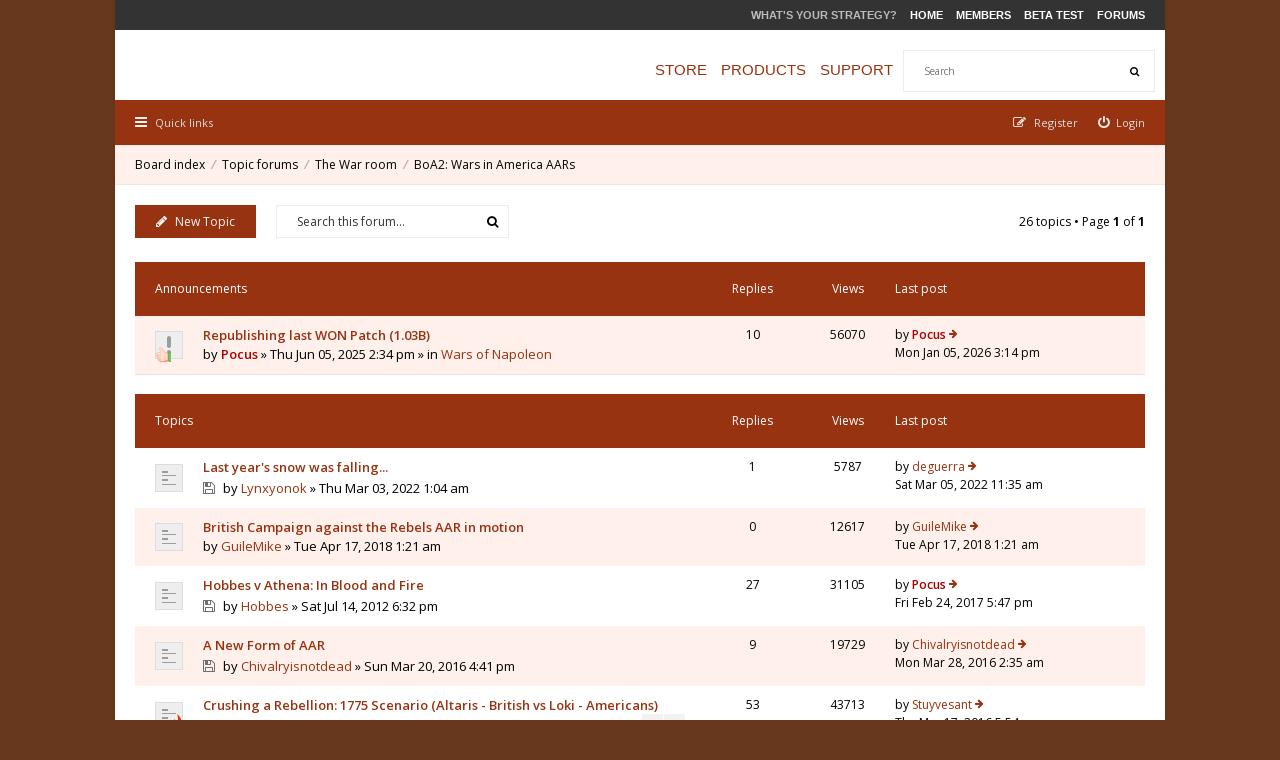

--- FILE ---
content_type: text/html; charset=UTF-8
request_url: http://www.ageod-forum.com/viewforum.php?f=195
body_size: 12377
content:
<!DOCTYPE html>
<html dir="ltr" lang="en-gb">
<head>
<meta charset="utf-8" />
<meta http-equiv="X-UA-Compatible" content="IE=edge">
<meta name="viewport" content="width=device-width, initial-scale=1" />

<title>BoA2: Wars in America AARs - AGEOD Forums</title>

	<link rel="alternate" type="application/atom+xml" title="Feed - AGEOD Forums" href="http://www.ageod-forum.com/feed.php" />	<link rel="alternate" type="application/atom+xml" title="Feed - News" href="http://www.ageod-forum.com/feed.php?mode=news" />	<link rel="alternate" type="application/atom+xml" title="Feed - All forums" href="http://www.ageod-forum.com/feed.php?mode=forums" />	<link rel="alternate" type="application/atom+xml" title="Feed - New Topics" href="http://www.ageod-forum.com/feed.php?mode=topics" />	<link rel="alternate" type="application/atom+xml" title="Feed - Active Topics" href="http://www.ageod-forum.com/feed.php?mode=topics_active" />	<link rel="alternate" type="application/atom+xml" title="Feed - Forum - BoA2: Wars in America AARs" href="http://www.ageod-forum.com/feed.php?f=195" />	
<!--[if IE]><link rel="shortcut icon" href="./styles/hawiki/theme/images/favicon.ico"><![endif]-->
<link rel="apple-touch-icon" sizes="57x57" href="./styles/hawiki/theme/images/favicon/apple-icon-57x57.png">
<link rel="apple-touch-icon" sizes="60x60" href="./styles/hawiki/theme/images/favicon/apple-icon-60x60.png">
<link rel="apple-touch-icon" sizes="72x72" href="./styles/hawiki/theme/images/favicon/apple-icon-72x72.png">
<link rel="apple-touch-icon" sizes="76x76" href="./styles/hawiki/theme/images/favicon/apple-icon-76x76.png">
<link rel="apple-touch-icon" sizes="114x114" href="./styles/hawiki/theme/images/favicon/apple-icon-114x114.png">
<link rel="apple-touch-icon" sizes="120x120" href="./styles/hawiki/theme/images/favicon/apple-icon-120x120.png">
<link rel="apple-touch-icon" sizes="144x144" href="./styles/hawiki/theme/images/favicon/apple-icon-144x144.png">
<link rel="apple-touch-icon" sizes="152x152" href="./styles/hawiki/theme/images/favicon/apple-icon-152x152.png">
<link rel="apple-touch-icon" sizes="180x180" href="./styles/hawiki/theme/images/favicon/apple-icon-180x180.png">
<link rel="icon" type="image/png" sizes="192x192"  href="./styles/hawiki/theme/images/favicon/android-icon-192x192.png">
<link rel="icon" type="image/png" sizes="32x32" href="./styles/hawiki/theme/images/favicon/favicon-32x32.png">
<link rel="icon" type="image/png" sizes="96x96" href="./styles/hawiki/theme/images/favicon/favicon-96x96.png">
<link rel="icon" type="image/png" sizes="16x16" href="./styles/hawiki/theme/images/favicon/favicon-16x16.png">
<!--<link rel="apple-touch-icon-precomposed" href="./styles/hawiki/theme/images/apple-touch-icon-precomposed.gif">
<link rel="icon" href="./styles/hawiki/theme/images/favicon.gif" />
<link rel="icon" sizes="16x16" href="./styles/hawiki/theme/images/favicon.ico" />-->

	<link rel="canonical" href="http://www.ageod-forum.com/viewforum.php?f=195" />

<!--
	phpBB style name: Hawiki
	Based on style:   prosilver (this is the default phpBB3 style)
	Original author:  Tom Beddard ( http://www.subBlue.com/ )
	Modified by:      Gramziu
-->

<link href="//fonts.googleapis.com/css?family=Open+Sans:300,400,600,700&amp;subset=latin,cyrillic-ext,latin-ext,cyrillic,greek-ext,greek,vietnamese" rel="stylesheet" type="text/css" media="screen, projection" />
<link href="//maxcdn.bootstrapcdn.com/font-awesome/4.3.0/css/font-awesome.min.css" rel="stylesheet" type="text/css" media="screen, projection" />

<link href="./styles/hawiki/theme/stylesheet.css?assets_version=43" rel="stylesheet" type="text/css" media="screen, projection" />
<link href="./styles/hawiki/theme/colours_ageod.css?assets_version=43" rel="stylesheet" type="text/css" media="screen, projection" />
<link id="colour-variant" href="" rel="stylesheet" type="text/css" media="screen, projection" />
	

<style>
	* {
		transition: all 0.1s ease-in-out;
	}
	.colour-example {
		margin: 0 0 1px;
	}
	.colour-example:last-child {
		margin: 0;
	}
	.colour-example > a {
		color: #FFF;
		display: block;
		height: 40px;
		line-height: 40px;
		text-align: center;
		width: 100%;
	}
</style>

<script type="text/javascript">function ctSetCookie(c_name,value){document.cookie=c_name+"="+escape(value)+"; path=/";} setTimeout("ctSetCookie(\"ct_checkjs\", \"6d7205e24619719bb43aa197581cd1cf\");",1000);</script>




</head>
<body id="phpbb" class="nojs notouch section-viewforum ltr ">


<div id="overall-wrap">
	<a id="top" class="anchor" accesskey="t"></a>
	<div id="wrap-head">
	
	<!-- PET MODIFICATION -->
	<style>
	#masthead {
		-moz-border-bottom-colors: none;
		-moz-border-left-colors: none;
		-moz-border-right-colors: none;
		-moz-border-top-colors: none;
		margin: 0px auto;
		/*height: 130px;*/
		height: 100px;
	}
	#masthead #logo {
		border: medium none ! important;
		height: 100px;
		left: auto;
		margin: 0px;
		overflow: hidden;
		padding: 0px 0px 0px 30px;
		position: absolute;
		top: 11px;
		width: 210px;
		z-index: 99;
		background: transparent url(http://www.ageod.com/images/bg_logo.png) no-repeat scroll center center;
	}
	#masthead #globalnav {
		border: 0px none;
		text-align: right;
		background: rgb(51, 51, 51) url(http://www.ageod.com/images/bg_globalnav.jpg) repeat-x scroll center center;
		height: 30px;
		vertical-align: middle;
		padding: 0px 10px;
	}
	#masthead #globalnav p {
		vertical-align: middle;
		line-height: 30px;
		color: rgb(255, 255, 255);
		color: #666;
		display: inline;
		font: 11px/31px Arial,Helvetica,sans-serif;
		margin: 0;
		padding: 0;
		text-transform: uppercase;
	}
	#masthead #globalnav p span {
		color: #bbb;
		font-weight: bold;
		padding-right: 10px;
	}
	#masthead #globalnav p a {
		font: bold 11px/31px Arial,Helvetica,sans-serif;
		padding-right: 10px;
		color:#FFFFFF;
	}
	#masthead #globalnav p a:hover {
		color:#FFAA55;
		text-decoration: none;
	}
	#masthead #mainnav {
		background: transparent none repeat scroll 0 0;
		border: 0 none;
		margin: 0;
		/*margin-top:10px;*/
		padding: 20px 10px;
		position: relative;
	}
	#masthead #mainnav p {
		color: #ccc;
		font: 15px/40px Arial,Helvetica,sans-serif;
		margin: 0;
		padding: 0;
		text-align: right;
		text-transform: uppercase;
	}
	#masthead #mainnav p a {
		padding:0;
		padding-right:10px;
		font: 15px/40px Arial,Helvetica,sans-serif;
		margin: 0;
		text-align: right;
		text-transform: uppercase;
	}
	#masthead #mainnav p a:hover {
		color:#FFAA55;
	}
	#masthead #mainnav div#site-search {
		/*background-color: #FFFFFF;*/
		margin:0 !important;
	}
	#masthead #mainnav div#site-search form {
		padding:0;
		margion:0;
	}
	</style>
	<div id="masthead">
		<!--<a href="./index.php?sid=d8ec541128a69900ab54199fea2eb8fa" name="top" title="AGEod Forum Homepage">-->
		<a href="http://www.ageod.com" name="top" title="AGEod Homepage">
			<div id="logo"></div>
		</a>
		<div id="globalnav">
			<p>
				<span>what's your strategy?</span>
				<a href="http://www.ageod.com/" style="">Home</a>
				<a href="http://www.ageod.com/members/">Members</a>
				<a href="http://www.ageod.com/beta/">Beta Test</a>
				<a href="http://www.ageod.com/forums/">Forums</a>
			</p>
		</div>
		<div id="mainnav" class="mainnav">
						<div id="site-search" role="search">
				<form action="./search.php?sid=d8ec541128a69900ab54199fea2eb8fa" method="get">
					<fieldset>
						<input name="keywords" type="search" maxlength="128" title="Search for keywords" size="20" value="" placeholder="Search" /><button type="submit" title="Search"><i class="fa fa-search"></i></button><input type="hidden" name="sid" value="d8ec541128a69900ab54199fea2eb8fa" />

					</fieldset>
				</form>
			</div>
						<p style="margin-bottom: 0px; float:right;">
				<a href="http://www.ageod.com/store/" id="mnStore" title="Store" style="border-left: 0px;">Store</a>
				<a href="http://www.ageod.com/products/" id="mnProducts" title="Products">Products</a>
				<a href="http://www.ageod.com/support/" id="mnSupport" title="Support">Support</a>
			</p>
		</div>
	</div>
	<!-- END PET MODIFICATION -->
		
	
		<div id="site-nav" role="navigation">
			<div class="chunk">
				
				
				<ul class="site-nav" role="menubar">
					<li class="font-icon responsive-menu dropdown-container" data-skip-responsive="true">
						<a href="#" class="responsive-menu-link dropdown-trigger"><i class="fa fa-bars"></i><span class="nav-rh-2">Quick links</span></a>
						<div class="dropdown hidden">
							<div class="pointer"><div class="pointer-inner"></div></div>
							<ul class="dropdown-contents" role="menu">
								
																	<li class="separator"></li>
																																				<li class="font-icon icon-search-unanswered"><a href="./search.php?search_id=unanswered&amp;sid=d8ec541128a69900ab54199fea2eb8fa" role="menuitem"><i class="fa fa-file-o"></i>Unanswered topics</a></li>
									<li class="font-icon icon-search-active"><a href="./search.php?search_id=active_topics&amp;sid=d8ec541128a69900ab54199fea2eb8fa" role="menuitem"><i class="fa fa-fire"></i>Active topics</a></li>
																<li class="separator site-menu"></li>

								<li data-skip-responsive="true" class="site-menu"><a href="./faq.php?sid=d8ec541128a69900ab54199fea2eb8fa" rel="help" title="Frequently Asked Questions">FAQ</a></li>
<li class="site-menu">
	<a href="#" title="Example">Drop Down</a>
	<ul>
		<li><a href="#">Lorem ipsum</a></li>
		<li><a href="#">Welcome to phpBB3</a></li>
		<li><a href="#">Frequently Asked Questions</a></li>
		<li><a href="#">BBCode example</a></li>
	</ul>
</li>

															</ul>
						</div>
					</li>

										
									<li class="font-icon rightside"  data-skip-responsive="true"><a href="./ucp.php?mode=login&amp;sid=d8ec541128a69900ab54199fea2eb8fa" title="Login" accesskey="x" role="menuitem"><i class="fa fa-power-off"></i><span class="nav-rh-2">Login</span></a></li>
										<li class="font-icon rightside" data-skip-responsive="true"><a href="./ucp.php?mode=register&amp;sid=d8ec541128a69900ab54199fea2eb8fa" role="menuitem"><i class="fa fa-pencil-square-o"></i><span class="nav-rh-2">Register</span></a></li>
																		</ul>
			</div>
		</div>

		<div id="site-header" role="banner" style="display:none;">
			<div class="chunk">
				<div id="site-logo">
					<a class="site-logo" href="./index.php?sid=d8ec541128a69900ab54199fea2eb8fa" title="Board index"></a>
					<p class="skiplink"><a href="#start_here">Skip to content</a></p>
				</div>

				<ul id="site-menu">
				</ul>

				
								<div id="site-search" role="search">
					<form action="./search.php?sid=d8ec541128a69900ab54199fea2eb8fa" method="get">
						<fieldset>
							<input name="keywords" type="search" maxlength="128" title="Search for keywords" size="20" value="" placeholder="Search" /><button type="submit" title="Search"><i class="fa fa-search"></i></button><input type="hidden" name="sid" value="d8ec541128a69900ab54199fea2eb8fa" />

						</fieldset>
					</form>
				</div>
							</div>
		</div>
	</div>

	
	<a id="start_here" class="anchor"></a>
		
		
<div id="wrap-subhead">
	<div class="chunk">

		<!--PET MODIFICATION<div id="--><!--PET MODIFICATIONsubhead-title--><!--PET MODIFICATION">-->

			
			<!--PET MODIFICATION<h2 class="forum-title">--><!--PET MODIFICATION<a href="./viewforum.php?f=195&amp;sid=d8ec541128a69900ab54199fea2eb8fa">BoA2: Wars in America AARs</a>--><!--PET MODIFICATION</h2>-->

			
					<!--PET MODIFICATION</div>-->

		<ul id="breadcrumbs" role="menubar">
									<li class="breadcrumbs rightside">
												<span class="crumb"><a href="./index.php?sid=d8ec541128a69900ab54199fea2eb8fa" accesskey="h" itemtype="http://data-vocabulary.org/Breadcrumb" itemscope="" data-navbar-reference="index">Board index</a></span>
														<span class="crumb"><a href="./viewforum.php?f=146&amp;sid=d8ec541128a69900ab54199fea2eb8fa" itemtype="http://data-vocabulary.org/Breadcrumb" itemscope="" data-forum-id="146">Topic forums</a></span>
																			<span class="crumb"><a href="./viewforum.php?f=108&amp;sid=d8ec541128a69900ab54199fea2eb8fa" itemtype="http://data-vocabulary.org/Breadcrumb" itemscope="" data-forum-id="108">The War room</a></span>
																			<span class="crumb"><a href="./viewforum.php?f=195&amp;sid=d8ec541128a69900ab54199fea2eb8fa" itemtype="http://data-vocabulary.org/Breadcrumb" itemscope="" data-forum-id="195">BoA2: Wars in America AARs</a></span>
																</li>
					</ul>

		
	</div>
</div>

<div id="wrap-body">
	<div class="chunk">

		
		
					<div class="action-bar top">

							<div class="buttons">
					
					<a href="./posting.php?mode=post&amp;f=195&amp;sid=d8ec541128a69900ab54199fea2eb8fa" class="button font-icon" title="Post a new topic">
						<i class="fa fa-pencil"></i>New Topic					</a>

									</div>
			
							<div class="search-box" role="search">
					<form method="get" id="forum-search" action="./search.php?sid=d8ec541128a69900ab54199fea2eb8fa">
					<fieldset>
						<input class="inputbox search" type="search" name="keywords" id="search_keywords" size="20" placeholder="Search this forum…" />
						<button class="button" type="submit" title="Search"><i class="fa fa-search"></i></button>
						<input type="hidden" name="fid[0]" value="195" />
<input type="hidden" name="sid" value="d8ec541128a69900ab54199fea2eb8fa" />

					</fieldset>
					</form>
				</div>
			
			<div class="pagination">
								26 topics
									&bull; Page <strong>1</strong> of <strong>1</strong>
							</div>

			</div>
		
		
		
			
							<div class="forumbg announcement">
				<div class="inner">
				<ul class="topiclist">
					<li class="header">
						<dl class="icon">
							<dt><div class="list-inner">Announcements</div></dt>
							<dd class="posts">Replies</dd>
							<dd class="views">Views</dd>
							<dd class="lastpost"><span>Last post</span></dd>
						</dl>
					</li>
				</ul>
				<ul class="topiclist topics">
			
				
				<li class="row bg1 global-announce">
										<dl class="icon global_read">
						<dt style="background-image: url(./images/icons/icon14.png); background-repeat: no-repeat;" title="No unread posts">
														<div class="list-inner">
																<a href="./viewtopic.php?f=368&amp;t=55947&amp;sid=d8ec541128a69900ab54199fea2eb8fa" class="topictitle">Republishing last WON Patch (1.03B)</a><br />

								by <a href="./memberlist.php?mode=viewprofile&amp;u=4&amp;sid=d8ec541128a69900ab54199fea2eb8fa" style="color: #AA0000;" class="username-coloured">Pocus</a> &raquo; Thu Jun 05, 2025 2:34 pm &raquo; in <a href="./viewforum.php?f=368&amp;sid=d8ec541128a69900ab54199fea2eb8fa">Wars of Napoleon</a>
																<div class="r-lastpost-container">
									<a href="./viewtopic.php?f=368&amp;t=55947&amp;p=413283&amp;sid=d8ec541128a69900ab54199fea2eb8fa#p413283" title="Go to last post" class="r-lastpost"><i class="fa fa-angle-right"></i></a>
								</div>
								<span class="responsive-show left-box" style="display: none;">Replies: <strong>10</strong></span>								
															</div>
						</dt>
						<dd class="posts">10 <dfn>Replies</dfn></dd>
						<dd class="views">56070 <dfn>Views</dfn></dd>
						<dd class="lastpost"><span><dfn>Last post </dfn>by <a href="./memberlist.php?mode=viewprofile&amp;u=4&amp;sid=d8ec541128a69900ab54199fea2eb8fa" style="color: #AA0000;" class="username-coloured">Pocus</a>
							<a href="./viewtopic.php?f=368&amp;t=55947&amp;p=413283&amp;sid=d8ec541128a69900ab54199fea2eb8fa#p413283" title="Go to last post" class="lastpost-last"><i class="fa fa-arrow-right"></i></a> <br />Mon Jan 05, 2026 3:14 pm</span>
						</dd>
					</dl>

					
				</li>

			
			
		
							</ul>
				</div>
			</div>
			
							<div class="forumbg">
				<div class="inner">
				<ul class="topiclist">
					<li class="header">
						<dl class="icon">
							<dt><div class="list-inner">Topics</div></dt>
							<dd class="posts">Replies</dd>
							<dd class="views">Views</dd>
							<dd class="lastpost"><span>Last post</span></dd>
						</dl>
					</li>
				</ul>
				<ul class="topiclist topics">
			
				
				<li class="row bg2">
										<dl class="icon topic_read">
						<dt title="No unread posts">
														<div class="list-inner">
																<a href="./viewtopic.php?f=195&amp;t=54107&amp;sid=d8ec541128a69900ab54199fea2eb8fa" class="topictitle">Last year's snow was falling...</a><br />

								<span class="topic-ap"><i class="fa fa-floppy-o"></i></span>by <a href="./memberlist.php?mode=viewprofile&amp;u=156745&amp;sid=d8ec541128a69900ab54199fea2eb8fa" class="username">Lynxyonok</a> &raquo; Thu Mar 03, 2022 1:04 am
																<div class="r-lastpost-container">
									<a href="./viewtopic.php?f=195&amp;t=54107&amp;p=408915&amp;sid=d8ec541128a69900ab54199fea2eb8fa#p408915" title="Go to last post" class="r-lastpost"><i class="fa fa-angle-right"></i></a>
								</div>
								<span class="responsive-show left-box" style="display: none;">Replies: <strong>1</strong></span>								
															</div>
						</dt>
						<dd class="posts">1 <dfn>Replies</dfn></dd>
						<dd class="views">5787 <dfn>Views</dfn></dd>
						<dd class="lastpost"><span><dfn>Last post </dfn>by <a href="./memberlist.php?mode=viewprofile&amp;u=7960&amp;sid=d8ec541128a69900ab54199fea2eb8fa" class="username">deguerra</a>
							<a href="./viewtopic.php?f=195&amp;t=54107&amp;p=408915&amp;sid=d8ec541128a69900ab54199fea2eb8fa#p408915" title="Go to last post" class="lastpost-last"><i class="fa fa-arrow-right"></i></a> <br />Sat Mar 05, 2022 11:35 am</span>
						</dd>
					</dl>

					
				</li>

			
			
		
			
			
				
				<li class="row bg1">
										<dl class="icon topic_read">
						<dt title="No unread posts">
														<div class="list-inner">
																<a href="./viewtopic.php?f=195&amp;t=52476&amp;sid=d8ec541128a69900ab54199fea2eb8fa" class="topictitle">British Campaign against the Rebels AAR in motion</a><br />

								by <a href="./memberlist.php?mode=viewprofile&amp;u=167111&amp;sid=d8ec541128a69900ab54199fea2eb8fa" class="username">GuileMike</a> &raquo; Tue Apr 17, 2018 1:21 am
																<div class="r-lastpost-container">
									<a href="./viewtopic.php?f=195&amp;t=52476&amp;p=398380&amp;sid=d8ec541128a69900ab54199fea2eb8fa#p398380" title="Go to last post" class="r-lastpost"><i class="fa fa-angle-right"></i></a>
								</div>
																
															</div>
						</dt>
						<dd class="posts">0 <dfn>Replies</dfn></dd>
						<dd class="views">12617 <dfn>Views</dfn></dd>
						<dd class="lastpost"><span><dfn>Last post </dfn>by <a href="./memberlist.php?mode=viewprofile&amp;u=167111&amp;sid=d8ec541128a69900ab54199fea2eb8fa" class="username">GuileMike</a>
							<a href="./viewtopic.php?f=195&amp;t=52476&amp;p=398380&amp;sid=d8ec541128a69900ab54199fea2eb8fa#p398380" title="Go to last post" class="lastpost-last"><i class="fa fa-arrow-right"></i></a> <br />Tue Apr 17, 2018 1:21 am</span>
						</dd>
					</dl>

					
				</li>

			
			
		
			
			
				
				<li class="row bg2">
										<dl class="icon topic_read">
						<dt title="No unread posts">
														<div class="list-inner">
																<a href="./viewtopic.php?f=195&amp;t=24977&amp;sid=d8ec541128a69900ab54199fea2eb8fa" class="topictitle">Hobbes v Athena: In Blood and Fire</a><br />

								<span class="topic-ap"><i class="fa fa-floppy-o"></i></span>by <a href="./memberlist.php?mode=viewprofile&amp;u=240&amp;sid=d8ec541128a69900ab54199fea2eb8fa" class="username">Hobbes</a> &raquo; Sat Jul 14, 2012 6:32 pm
																<div class="r-lastpost-container">
									<a href="./viewtopic.php?f=195&amp;t=24977&amp;p=391350&amp;sid=d8ec541128a69900ab54199fea2eb8fa#p391350" title="Go to last post" class="r-lastpost"><i class="fa fa-angle-right"></i></a>
								</div>
								<span class="responsive-show left-box" style="display: none;">Replies: <strong>27</strong></span>								
															</div>
						</dt>
						<dd class="posts">27 <dfn>Replies</dfn></dd>
						<dd class="views">31105 <dfn>Views</dfn></dd>
						<dd class="lastpost"><span><dfn>Last post </dfn>by <a href="./memberlist.php?mode=viewprofile&amp;u=4&amp;sid=d8ec541128a69900ab54199fea2eb8fa" style="color: #AA0000;" class="username-coloured">Pocus</a>
							<a href="./viewtopic.php?f=195&amp;t=24977&amp;p=391350&amp;sid=d8ec541128a69900ab54199fea2eb8fa#p391350" title="Go to last post" class="lastpost-last"><i class="fa fa-arrow-right"></i></a> <br />Fri Feb 24, 2017 5:47 pm</span>
						</dd>
					</dl>

					
				</li>

			
			
		
			
			
				
				<li class="row bg1">
										<dl class="icon topic_read">
						<dt title="No unread posts">
														<div class="list-inner">
																<a href="./viewtopic.php?f=195&amp;t=43073&amp;sid=d8ec541128a69900ab54199fea2eb8fa" class="topictitle">A New Form of AAR</a><br />

								<span class="topic-ap"><i class="fa fa-floppy-o"></i></span>by <a href="./memberlist.php?mode=viewprofile&amp;u=169503&amp;sid=d8ec541128a69900ab54199fea2eb8fa" class="username">Chivalryisnotdead</a> &raquo; Sun Mar 20, 2016 4:41 pm
																<div class="r-lastpost-container">
									<a href="./viewtopic.php?f=195&amp;t=43073&amp;p=372012&amp;sid=d8ec541128a69900ab54199fea2eb8fa#p372012" title="Go to last post" class="r-lastpost"><i class="fa fa-angle-right"></i></a>
								</div>
								<span class="responsive-show left-box" style="display: none;">Replies: <strong>9</strong></span>								
															</div>
						</dt>
						<dd class="posts">9 <dfn>Replies</dfn></dd>
						<dd class="views">19729 <dfn>Views</dfn></dd>
						<dd class="lastpost"><span><dfn>Last post </dfn>by <a href="./memberlist.php?mode=viewprofile&amp;u=169503&amp;sid=d8ec541128a69900ab54199fea2eb8fa" class="username">Chivalryisnotdead</a>
							<a href="./viewtopic.php?f=195&amp;t=43073&amp;p=372012&amp;sid=d8ec541128a69900ab54199fea2eb8fa#p372012" title="Go to last post" class="lastpost-last"><i class="fa fa-arrow-right"></i></a> <br />Mon Mar 28, 2016 2:35 am</span>
						</dd>
					</dl>

					
				</li>

			
			
		
			
			
				
				<li class="row bg2">
										<dl class="icon topic_read_hot">
						<dt title="No unread posts">
														<div class="list-inner">
																<a href="./viewtopic.php?f=195&amp;t=42605&amp;sid=d8ec541128a69900ab54199fea2eb8fa" class="topictitle">Crushing a Rebellion: 1775 Scenario (Altaris - British vs Loki - Americans)</a><br />

								<span class="topic-ap"><i class="fa fa-floppy-o"></i></span>by <a href="./memberlist.php?mode=viewprofile&amp;u=10681&amp;sid=d8ec541128a69900ab54199fea2eb8fa" class="username">Altaris</a> &raquo; Thu Feb 11, 2016 12:12 am<div class="pagination">
									<ul>
									<li><a href="./viewtopic.php?f=195&amp;t=42605&amp;sid=d8ec541128a69900ab54199fea2eb8fa">1</a></li><li><a href="./viewtopic.php?f=195&amp;t=42605&amp;sid=d8ec541128a69900ab54199fea2eb8fa&amp;start=30">2</a></li>									</ul>
								</div>
								
																<div class="r-lastpost-container">
									<a href="./viewtopic.php?f=195&amp;t=42605&amp;p=371408&amp;sid=d8ec541128a69900ab54199fea2eb8fa#p371408" title="Go to last post" class="r-lastpost"><i class="fa fa-angle-right"></i></a>
								</div>
								<span class="responsive-show left-box" style="display: none;">Replies: <strong>53</strong></span>								
															</div>
						</dt>
						<dd class="posts">53 <dfn>Replies</dfn></dd>
						<dd class="views">43713 <dfn>Views</dfn></dd>
						<dd class="lastpost"><span><dfn>Last post </dfn>by <a href="./memberlist.php?mode=viewprofile&amp;u=8322&amp;sid=d8ec541128a69900ab54199fea2eb8fa" class="username">Stuyvesant</a>
							<a href="./viewtopic.php?f=195&amp;t=42605&amp;p=371408&amp;sid=d8ec541128a69900ab54199fea2eb8fa#p371408" title="Go to last post" class="lastpost-last"><i class="fa fa-arrow-right"></i></a> <br />Thu Mar 17, 2016 5:54 pm</span>
						</dd>
					</dl>

					
				</li>

			
			
		
			
			
				
				<li class="row bg1">
										<dl class="icon topic_read">
						<dt title="No unread posts">
														<div class="list-inner">
																<a href="./viewtopic.php?f=195&amp;t=41609&amp;sid=d8ec541128a69900ab54199fea2eb8fa" class="topictitle">Great Galloping Galvez  -or-  Florida for the Spanish 1779-81</a><br />

								by <a href="./memberlist.php?mode=viewprofile&amp;u=156694&amp;sid=d8ec541128a69900ab54199fea2eb8fa" class="username">Kizig</a> &raquo; Wed Dec 09, 2015 8:55 am
																<div class="r-lastpost-container">
									<a href="./viewtopic.php?f=195&amp;t=41609&amp;p=369811&amp;sid=d8ec541128a69900ab54199fea2eb8fa#p369811" title="Go to last post" class="r-lastpost"><i class="fa fa-angle-right"></i></a>
								</div>
								<span class="responsive-show left-box" style="display: none;">Replies: <strong>25</strong></span>								
															</div>
						</dt>
						<dd class="posts">25 <dfn>Replies</dfn></dd>
						<dd class="views">29377 <dfn>Views</dfn></dd>
						<dd class="lastpost"><span><dfn>Last post </dfn>by <a href="./memberlist.php?mode=viewprofile&amp;u=9759&amp;sid=d8ec541128a69900ab54199fea2eb8fa" class="username">loki100</a>
							<a href="./viewtopic.php?f=195&amp;t=41609&amp;p=369811&amp;sid=d8ec541128a69900ab54199fea2eb8fa#p369811" title="Go to last post" class="lastpost-last"><i class="fa fa-arrow-right"></i></a> <br />Mon Feb 22, 2016 9:17 am</span>
						</dd>
					</dl>

					
				</li>

			
			
		
			
			
				
				<li class="row bg2">
										<dl class="icon topic_read_hot">
						<dt title="No unread posts">
														<div class="list-inner">
																<a href="./viewtopic.php?f=195&amp;t=41142&amp;sid=d8ec541128a69900ab54199fea2eb8fa" class="topictitle">The Tea Wars (or the American War of Independence:  loki100 vs vigabrand)</a><br />

								by <a href="./memberlist.php?mode=viewprofile&amp;u=9759&amp;sid=d8ec541128a69900ab54199fea2eb8fa" class="username">loki100</a> &raquo; Tue Nov 03, 2015 12:43 pm<div class="pagination">
									<ul>
									<li><a href="./viewtopic.php?f=195&amp;t=41142&amp;sid=d8ec541128a69900ab54199fea2eb8fa">1</a></li><li><a href="./viewtopic.php?f=195&amp;t=41142&amp;sid=d8ec541128a69900ab54199fea2eb8fa&amp;start=30">2</a></li><li><a href="./viewtopic.php?f=195&amp;t=41142&amp;sid=d8ec541128a69900ab54199fea2eb8fa&amp;start=60">3</a></li>									</ul>
								</div>
								
																<div class="r-lastpost-container">
									<a href="./viewtopic.php?f=195&amp;t=41142&amp;p=369120&amp;sid=d8ec541128a69900ab54199fea2eb8fa#p369120" title="Go to last post" class="r-lastpost"><i class="fa fa-angle-right"></i></a>
								</div>
								<span class="responsive-show left-box" style="display: none;">Replies: <strong>89</strong></span>								
															</div>
						</dt>
						<dd class="posts">89 <dfn>Replies</dfn></dd>
						<dd class="views">92781 <dfn>Views</dfn></dd>
						<dd class="lastpost"><span><dfn>Last post </dfn>by <a href="./memberlist.php?mode=viewprofile&amp;u=161371&amp;sid=d8ec541128a69900ab54199fea2eb8fa" class="username">Field Marshal Hotzendorf</a>
							<a href="./viewtopic.php?f=195&amp;t=41142&amp;p=369120&amp;sid=d8ec541128a69900ab54199fea2eb8fa#p369120" title="Go to last post" class="lastpost-last"><i class="fa fa-arrow-right"></i></a> <br />Thu Feb 11, 2016 1:36 am</span>
						</dd>
					</dl>

					
				</li>

			
			
		
			
			
				
				<li class="row bg1">
										<dl class="icon topic_read">
						<dt title="No unread posts">
														<div class="list-inner">
																<a href="./viewtopic.php?f=195&amp;t=27591&amp;sid=d8ec541128a69900ab54199fea2eb8fa" class="topictitle">[French] AAR BoA2 PBEM Guru94 (British) vs Lindi (Indian and French)</a><br />

								<span class="topic-ap"><i class="fa fa-floppy-o"></i></span>by <a href="./memberlist.php?mode=viewprofile&amp;u=11347&amp;sid=d8ec541128a69900ab54199fea2eb8fa" class="username">Lindi</a> &raquo; Tue Jan 01, 2013 4:38 pm
																<div class="r-lastpost-container">
									<a href="./viewtopic.php?f=195&amp;t=27591&amp;p=316223&amp;sid=d8ec541128a69900ab54199fea2eb8fa#p316223" title="Go to last post" class="r-lastpost"><i class="fa fa-angle-right"></i></a>
								</div>
								<span class="responsive-show left-box" style="display: none;">Replies: <strong>3</strong></span>								
															</div>
						</dt>
						<dd class="posts">3 <dfn>Replies</dfn></dd>
						<dd class="views">10442 <dfn>Views</dfn></dd>
						<dd class="lastpost"><span><dfn>Last post </dfn>by <a href="./memberlist.php?mode=viewprofile&amp;u=11347&amp;sid=d8ec541128a69900ab54199fea2eb8fa" class="username">Lindi</a>
							<a href="./viewtopic.php?f=195&amp;t=27591&amp;p=316223&amp;sid=d8ec541128a69900ab54199fea2eb8fa#p316223" title="Go to last post" class="lastpost-last"><i class="fa fa-arrow-right"></i></a> <br />Thu Jun 12, 2014 11:29 pm</span>
						</dd>
					</dl>

					
				</li>

			
			
		
			
			
				
				<li class="row bg2">
										<dl class="icon topic_read">
						<dt title="No unread posts">
														<div class="list-inner">
																<a href="./viewtopic.php?f=195&amp;t=33438&amp;sid=d8ec541128a69900ab54199fea2eb8fa" class="topictitle">WIA - BoA2 AAR: 1778 Northern Campaign - A newbie fights from the American side</a><br />

								by <a href="./memberlist.php?mode=viewprofile&amp;u=155884&amp;sid=d8ec541128a69900ab54199fea2eb8fa" class="username">petdocvmd</a> &raquo; Wed Nov 20, 2013 5:09 am
																<div class="r-lastpost-container">
									<a href="./viewtopic.php?f=195&amp;t=33438&amp;p=299551&amp;sid=d8ec541128a69900ab54199fea2eb8fa#p299551" title="Go to last post" class="r-lastpost"><i class="fa fa-angle-right"></i></a>
								</div>
								<span class="responsive-show left-box" style="display: none;">Replies: <strong>3</strong></span>								
															</div>
						</dt>
						<dd class="posts">3 <dfn>Replies</dfn></dd>
						<dd class="views">10071 <dfn>Views</dfn></dd>
						<dd class="lastpost"><span><dfn>Last post </dfn>by <a href="./memberlist.php?mode=viewprofile&amp;u=155884&amp;sid=d8ec541128a69900ab54199fea2eb8fa" class="username">petdocvmd</a>
							<a href="./viewtopic.php?f=195&amp;t=33438&amp;p=299551&amp;sid=d8ec541128a69900ab54199fea2eb8fa#p299551" title="Go to last post" class="lastpost-last"><i class="fa fa-arrow-right"></i></a> <br />Fri Dec 06, 2013 2:18 am</span>
						</dd>
					</dl>

					
				</li>

			
			
		
			
			
				
				<li class="row bg1">
										<dl class="icon topic_read">
						<dt title="No unread posts">
														<div class="list-inner">
																<a href="./viewtopic.php?f=195&amp;t=31281&amp;sid=d8ec541128a69900ab54199fea2eb8fa" class="topictitle">1775 American Campaign AAR</a><br />

								by <a href="./memberlist.php?mode=viewprofile&amp;u=9368&amp;sid=d8ec541128a69900ab54199fea2eb8fa" class="username">nevada73</a> &raquo; Sun Aug 18, 2013 3:10 am
																<div class="r-lastpost-container">
									<a href="./viewtopic.php?f=195&amp;t=31281&amp;p=284191&amp;sid=d8ec541128a69900ab54199fea2eb8fa#p284191" title="Go to last post" class="r-lastpost"><i class="fa fa-angle-right"></i></a>
								</div>
								<span class="responsive-show left-box" style="display: none;">Replies: <strong>10</strong></span>								
															</div>
						</dt>
						<dd class="posts">10 <dfn>Replies</dfn></dd>
						<dd class="views">18488 <dfn>Views</dfn></dd>
						<dd class="lastpost"><span><dfn>Last post </dfn>by <a href="./memberlist.php?mode=viewprofile&amp;u=9368&amp;sid=d8ec541128a69900ab54199fea2eb8fa" class="username">nevada73</a>
							<a href="./viewtopic.php?f=195&amp;t=31281&amp;p=284191&amp;sid=d8ec541128a69900ab54199fea2eb8fa#p284191" title="Go to last post" class="lastpost-last"><i class="fa fa-arrow-right"></i></a> <br />Sun Aug 25, 2013 5:50 am</span>
						</dd>
					</dl>

					
				</li>

			
			
		
			
			
				
				<li class="row bg2">
										<dl class="icon topic_read_hot">
						<dt title="No unread posts">
														<div class="list-inner">
																<a href="./viewtopic.php?f=195&amp;t=29761&amp;sid=d8ec541128a69900ab54199fea2eb8fa" class="topictitle">1775 British Solo Campaign AAR</a><br />

								by <a href="./memberlist.php?mode=viewprofile&amp;u=9368&amp;sid=d8ec541128a69900ab54199fea2eb8fa" class="username">nevada73</a> &raquo; Sun May 26, 2013 6:35 am<div class="pagination">
									<ul>
									<li><a href="./viewtopic.php?f=195&amp;t=29761&amp;sid=d8ec541128a69900ab54199fea2eb8fa">1</a></li><li><a href="./viewtopic.php?f=195&amp;t=29761&amp;sid=d8ec541128a69900ab54199fea2eb8fa&amp;start=30">2</a></li>									</ul>
								</div>
								
																<div class="r-lastpost-container">
									<a href="./viewtopic.php?f=195&amp;t=29761&amp;p=277152&amp;sid=d8ec541128a69900ab54199fea2eb8fa#p277152" title="Go to last post" class="r-lastpost"><i class="fa fa-angle-right"></i></a>
								</div>
								<span class="responsive-show left-box" style="display: none;">Replies: <strong>41</strong></span>								
															</div>
						</dt>
						<dd class="posts">41 <dfn>Replies</dfn></dd>
						<dd class="views">53087 <dfn>Views</dfn></dd>
						<dd class="lastpost"><span><dfn>Last post </dfn>by <a href="./memberlist.php?mode=viewprofile&amp;u=6879&amp;sid=d8ec541128a69900ab54199fea2eb8fa" class="username">Bernadotte</a>
							<a href="./viewtopic.php?f=195&amp;t=29761&amp;p=277152&amp;sid=d8ec541128a69900ab54199fea2eb8fa#p277152" title="Go to last post" class="lastpost-last"><i class="fa fa-arrow-right"></i></a> <br />Wed Jun 26, 2013 10:59 am</span>
						</dd>
					</dl>

					
				</li>

			
			
		
			
			
				
				<li class="row bg1">
										<dl class="icon topic_read">
						<dt title="No unread posts">
														<div class="list-inner">
																<a href="./viewtopic.php?f=195&amp;t=27635&amp;sid=d8ec541128a69900ab54199fea2eb8fa" class="topictitle">FaIw AAR</a><br />

								by <a href="./memberlist.php?mode=viewprofile&amp;u=10112&amp;sid=d8ec541128a69900ab54199fea2eb8fa" class="username">marechalCAMBRONNE</a> &raquo; Fri Jan 04, 2013 4:41 pm
																<div class="r-lastpost-container">
									<a href="./viewtopic.php?f=195&amp;t=27635&amp;p=259053&amp;sid=d8ec541128a69900ab54199fea2eb8fa#p259053" title="Go to last post" class="r-lastpost"><i class="fa fa-angle-right"></i></a>
								</div>
								<span class="responsive-show left-box" style="display: none;">Replies: <strong>1</strong></span>								
															</div>
						</dt>
						<dd class="posts">1 <dfn>Replies</dfn></dd>
						<dd class="views">8957 <dfn>Views</dfn></dd>
						<dd class="lastpost"><span><dfn>Last post </dfn>by <a href="./memberlist.php?mode=viewprofile&amp;u=240&amp;sid=d8ec541128a69900ab54199fea2eb8fa" class="username">Hobbes</a>
							<a href="./viewtopic.php?f=195&amp;t=27635&amp;p=259053&amp;sid=d8ec541128a69900ab54199fea2eb8fa#p259053" title="Go to last post" class="lastpost-last"><i class="fa fa-arrow-right"></i></a> <br />Fri Jan 04, 2013 8:18 pm</span>
						</dd>
					</dl>

					
				</li>

			
			
		
			
			
				
				<li class="row bg2">
										<dl class="icon topic_read_hot">
						<dt title="No unread posts">
														<div class="list-inner">
																<a href="./viewtopic.php?f=195&amp;t=21252&amp;sid=d8ec541128a69900ab54199fea2eb8fa" class="topictitle">Whites of there eyes 1775-1783 Campain</a><br />

								<span class="topic-ap"><i class="fa fa-floppy-o"></i></span>by <a href="./memberlist.php?mode=viewprofile&amp;u=7959&amp;sid=d8ec541128a69900ab54199fea2eb8fa" class="username">sapper32</a> &raquo; Thu May 12, 2011 8:51 pm<div class="pagination">
									<ul>
									<li><a href="./viewtopic.php?f=195&amp;t=21252&amp;sid=d8ec541128a69900ab54199fea2eb8fa">1</a></li><li><a href="./viewtopic.php?f=195&amp;t=21252&amp;sid=d8ec541128a69900ab54199fea2eb8fa&amp;start=30">2</a></li><li><a href="./viewtopic.php?f=195&amp;t=21252&amp;sid=d8ec541128a69900ab54199fea2eb8fa&amp;start=60">3</a></li>									</ul>
								</div>
								
																<div class="r-lastpost-container">
									<a href="./viewtopic.php?f=195&amp;t=21252&amp;p=245953&amp;sid=d8ec541128a69900ab54199fea2eb8fa#p245953" title="Go to last post" class="r-lastpost"><i class="fa fa-angle-right"></i></a>
								</div>
								<span class="responsive-show left-box" style="display: none;">Replies: <strong>63</strong></span>								
															</div>
						</dt>
						<dd class="posts">63 <dfn>Replies</dfn></dd>
						<dd class="views">69127 <dfn>Views</dfn></dd>
						<dd class="lastpost"><span><dfn>Last post </dfn>by <a href="./memberlist.php?mode=viewprofile&amp;u=7959&amp;sid=d8ec541128a69900ab54199fea2eb8fa" class="username">sapper32</a>
							<a href="./viewtopic.php?f=195&amp;t=21252&amp;p=245953&amp;sid=d8ec541128a69900ab54199fea2eb8fa#p245953" title="Go to last post" class="lastpost-last"><i class="fa fa-arrow-right"></i></a> <br />Sun Sep 16, 2012 7:14 pm</span>
						</dd>
					</dl>

					
				</li>

			
			
		
			
			
				
				<li class="row bg1">
										<dl class="icon topic_read">
						<dt title="No unread posts">
														<div class="list-inner">
																<a href="./viewtopic.php?f=195&amp;t=21989&amp;sid=d8ec541128a69900ab54199fea2eb8fa" class="topictitle">Wars in America - an &quot;How to&quot; (PBEM) AAR</a><br />

								by <a href="./memberlist.php?mode=viewprofile&amp;u=7891&amp;sid=d8ec541128a69900ab54199fea2eb8fa" class="username">Narwhal</a> &raquo; Tue Jul 05, 2011 12:31 pm
																<div class="r-lastpost-container">
									<a href="./viewtopic.php?f=195&amp;t=21989&amp;p=233644&amp;sid=d8ec541128a69900ab54199fea2eb8fa#p233644" title="Go to last post" class="r-lastpost"><i class="fa fa-angle-right"></i></a>
								</div>
								<span class="responsive-show left-box" style="display: none;">Replies: <strong>5</strong></span>								
															</div>
						</dt>
						<dd class="posts">5 <dfn>Replies</dfn></dd>
						<dd class="views">13455 <dfn>Views</dfn></dd>
						<dd class="lastpost"><span><dfn>Last post </dfn>by <a href="./memberlist.php?mode=viewprofile&amp;u=11046&amp;sid=d8ec541128a69900ab54199fea2eb8fa" class="username">Hieronymus Frosch</a>
							<a href="./viewtopic.php?f=195&amp;t=21989&amp;p=233644&amp;sid=d8ec541128a69900ab54199fea2eb8fa#p233644" title="Go to last post" class="lastpost-last"><i class="fa fa-arrow-right"></i></a> <br />Wed Apr 25, 2012 1:52 pm</span>
						</dd>
					</dl>

					
				</li>

			
			
		
			
			
				
				<li class="row bg2">
										<dl class="icon topic_read_hot">
						<dt title="No unread posts">
														<div class="list-inner">
																<a href="./viewtopic.php?f=195&amp;t=20925&amp;sid=d8ec541128a69900ab54199fea2eb8fa" class="topictitle">Hobbes v Carnium: The Lily and the Lion</a><br />

								<span class="topic-ap"><i class="fa fa-floppy-o"></i></span>by <a href="./memberlist.php?mode=viewprofile&amp;u=240&amp;sid=d8ec541128a69900ab54199fea2eb8fa" class="username">Hobbes</a> &raquo; Sat Apr 02, 2011 7:13 pm<div class="pagination">
									<ul>
									<li><a href="./viewtopic.php?f=195&amp;t=20925&amp;sid=d8ec541128a69900ab54199fea2eb8fa">1</a></li><li><a href="./viewtopic.php?f=195&amp;t=20925&amp;sid=d8ec541128a69900ab54199fea2eb8fa&amp;start=30">2</a></li>									</ul>
								</div>
								
																<div class="r-lastpost-container">
									<a href="./viewtopic.php?f=195&amp;t=20925&amp;p=221233&amp;sid=d8ec541128a69900ab54199fea2eb8fa#p221233" title="Go to last post" class="r-lastpost"><i class="fa fa-angle-right"></i></a>
								</div>
								<span class="responsive-show left-box" style="display: none;">Replies: <strong>52</strong></span>								
															</div>
						</dt>
						<dd class="posts">52 <dfn>Replies</dfn></dd>
						<dd class="views">94220 <dfn>Views</dfn></dd>
						<dd class="lastpost"><span><dfn>Last post </dfn>by <a href="./memberlist.php?mode=viewprofile&amp;u=5490&amp;sid=d8ec541128a69900ab54199fea2eb8fa" class="username">Aphrodite Mae</a>
							<a href="./viewtopic.php?f=195&amp;t=20925&amp;p=221233&amp;sid=d8ec541128a69900ab54199fea2eb8fa#p221233" title="Go to last post" class="lastpost-last"><i class="fa fa-arrow-right"></i></a> <br />Thu Nov 10, 2011 4:42 pm</span>
						</dd>
					</dl>

					
				</li>

			
			
		
			
			
				
				<li class="row bg1">
										<dl class="icon topic_read">
						<dt title="No unread posts">
														<div class="list-inner">
																<a href="./viewtopic.php?f=195&amp;t=18882&amp;sid=d8ec541128a69900ab54199fea2eb8fa" class="topictitle">1781 Cornwallis Campain</a><br />

								<span class="topic-ap"><i class="fa fa-floppy-o"></i></span>by <a href="./memberlist.php?mode=viewprofile&amp;u=7959&amp;sid=d8ec541128a69900ab54199fea2eb8fa" class="username">sapper32</a> &raquo; Sun Oct 10, 2010 11:41 pm
																<div class="r-lastpost-container">
									<a href="./viewtopic.php?f=195&amp;t=18882&amp;p=189581&amp;sid=d8ec541128a69900ab54199fea2eb8fa#p189581" title="Go to last post" class="r-lastpost"><i class="fa fa-angle-right"></i></a>
								</div>
								<span class="responsive-show left-box" style="display: none;">Replies: <strong>7</strong></span>								
															</div>
						</dt>
						<dd class="posts">7 <dfn>Replies</dfn></dd>
						<dd class="views">17839 <dfn>Views</dfn></dd>
						<dd class="lastpost"><span><dfn>Last post </dfn>by <a href="./memberlist.php?mode=viewprofile&amp;u=7959&amp;sid=d8ec541128a69900ab54199fea2eb8fa" class="username">sapper32</a>
							<a href="./viewtopic.php?f=195&amp;t=18882&amp;p=189581&amp;sid=d8ec541128a69900ab54199fea2eb8fa#p189581" title="Go to last post" class="lastpost-last"><i class="fa fa-arrow-right"></i></a> <br />Sun Oct 24, 2010 6:11 pm</span>
						</dd>
					</dl>

					
				</li>

			
			
		
			
			
				
				<li class="row bg2">
										<dl class="icon topic_read">
						<dt title="No unread posts">
														<div class="list-inner">
																<a href="./viewtopic.php?f=195&amp;t=18566&amp;sid=d8ec541128a69900ab54199fea2eb8fa" class="topictitle">Colonial Campaign(gb) Small AAR</a><br />

								<span class="topic-ap"><i class="fa fa-floppy-o"></i></span>by <a href="./memberlist.php?mode=viewprofile&amp;u=7439&amp;sid=d8ec541128a69900ab54199fea2eb8fa" class="username">Baris</a> &raquo; Sat Aug 28, 2010 1:05 pm
																<div class="r-lastpost-container">
									<a href="./viewtopic.php?f=195&amp;t=18566&amp;p=185714&amp;sid=d8ec541128a69900ab54199fea2eb8fa#p185714" title="Go to last post" class="r-lastpost"><i class="fa fa-angle-right"></i></a>
								</div>
																
															</div>
						</dt>
						<dd class="posts">0 <dfn>Replies</dfn></dd>
						<dd class="views">9244 <dfn>Views</dfn></dd>
						<dd class="lastpost"><span><dfn>Last post </dfn>by <a href="./memberlist.php?mode=viewprofile&amp;u=7439&amp;sid=d8ec541128a69900ab54199fea2eb8fa" class="username">Baris</a>
							<a href="./viewtopic.php?f=195&amp;t=18566&amp;p=185714&amp;sid=d8ec541128a69900ab54199fea2eb8fa#p185714" title="Go to last post" class="lastpost-last"><i class="fa fa-arrow-right"></i></a> <br />Sat Aug 28, 2010 1:05 pm</span>
						</dd>
					</dl>

					
				</li>

			
			
		
			
			
				
				<li class="row bg1">
										<dl class="icon topic_read">
						<dt title="No unread posts">
														<div class="list-inner">
																<a href="./viewtopic.php?f=195&amp;t=16134&amp;sid=d8ec541128a69900ab54199fea2eb8fa" class="topictitle">1775-1783: The Whites of *MY* eyes (vs. AI)</a><br />

								<span class="topic-ap"><i class="fa fa-floppy-o"></i></span>by <a href="./memberlist.php?mode=viewprofile&amp;u=3181&amp;sid=d8ec541128a69900ab54199fea2eb8fa" class="username">whitewolf1981</a> &raquo; Thu Jan 07, 2010 2:47 pm
																<div class="r-lastpost-container">
									<a href="./viewtopic.php?f=195&amp;t=16134&amp;p=175772&amp;sid=d8ec541128a69900ab54199fea2eb8fa#p175772" title="Go to last post" class="r-lastpost"><i class="fa fa-angle-right"></i></a>
								</div>
								<span class="responsive-show left-box" style="display: none;">Replies: <strong>21</strong></span>								
															</div>
						</dt>
						<dd class="posts">21 <dfn>Replies</dfn></dd>
						<dd class="views">26011 <dfn>Views</dfn></dd>
						<dd class="lastpost"><span><dfn>Last post </dfn>by <a href="./memberlist.php?mode=viewprofile&amp;u=7396&amp;sid=d8ec541128a69900ab54199fea2eb8fa" class="username">Fastsnake</a>
							<a href="./viewtopic.php?f=195&amp;t=16134&amp;p=175772&amp;sid=d8ec541128a69900ab54199fea2eb8fa#p175772" title="Go to last post" class="lastpost-last"><i class="fa fa-arrow-right"></i></a> <br />Sat Apr 24, 2010 6:34 pm</span>
						</dd>
					</dl>

					
				</li>

			
			
		
			
			
				
				<li class="row bg2">
										<dl class="icon topic_read_hot">
						<dt title="No unread posts">
														<div class="list-inner">
																<a href="./viewtopic.php?f=195&amp;t=15773&amp;sid=d8ec541128a69900ab54199fea2eb8fa" class="topictitle">Hobbes v Carnium: The Bursting of the Storm</a><br />

								<span class="topic-ap"><i class="fa fa-floppy-o"></i></span>by <a href="./memberlist.php?mode=viewprofile&amp;u=240&amp;sid=d8ec541128a69900ab54199fea2eb8fa" class="username">Hobbes</a> &raquo; Sun Dec 06, 2009 8:23 pm<div class="pagination">
									<ul>
									<li><a href="./viewtopic.php?f=195&amp;t=15773&amp;sid=d8ec541128a69900ab54199fea2eb8fa">1</a></li><li><a href="./viewtopic.php?f=195&amp;t=15773&amp;sid=d8ec541128a69900ab54199fea2eb8fa&amp;start=30">2</a></li>									</ul>
								</div>
								
																<div class="r-lastpost-container">
									<a href="./viewtopic.php?f=195&amp;t=15773&amp;p=166602&amp;sid=d8ec541128a69900ab54199fea2eb8fa#p166602" title="Go to last post" class="r-lastpost"><i class="fa fa-angle-right"></i></a>
								</div>
								<span class="responsive-show left-box" style="display: none;">Replies: <strong>38</strong></span>								
															</div>
						</dt>
						<dd class="posts">38 <dfn>Replies</dfn></dd>
						<dd class="views">39397 <dfn>Views</dfn></dd>
						<dd class="lastpost"><span><dfn>Last post </dfn>by <a href="./memberlist.php?mode=viewprofile&amp;u=240&amp;sid=d8ec541128a69900ab54199fea2eb8fa" class="username">Hobbes</a>
							<a href="./viewtopic.php?f=195&amp;t=15773&amp;p=166602&amp;sid=d8ec541128a69900ab54199fea2eb8fa#p166602" title="Go to last post" class="lastpost-last"><i class="fa fa-arrow-right"></i></a> <br />Sat Jan 16, 2010 10:30 am</span>
						</dd>
					</dl>

					
				</li>

			
			
		
			
			
				
				<li class="row bg1">
										<dl class="icon topic_read_hot">
						<dt title="No unread posts">
														<div class="list-inner">
																<a href="./viewtopic.php?f=195&amp;t=15633&amp;sid=d8ec541128a69900ab54199fea2eb8fa" class="topictitle">Carnium v Hobbes: The Bursting of the Storm</a><br />

								<span class="topic-ap"><i class="fa fa-floppy-o"></i></span>by <a href="./memberlist.php?mode=viewprofile&amp;u=240&amp;sid=d8ec541128a69900ab54199fea2eb8fa" class="username">Hobbes</a> &raquo; Tue Nov 03, 2009 8:01 pm<div class="pagination">
									<ul>
									<li><a href="./viewtopic.php?f=195&amp;t=15633&amp;sid=d8ec541128a69900ab54199fea2eb8fa">1</a></li><li><a href="./viewtopic.php?f=195&amp;t=15633&amp;sid=d8ec541128a69900ab54199fea2eb8fa&amp;start=30">2</a></li>									</ul>
								</div>
								
																<div class="r-lastpost-container">
									<a href="./viewtopic.php?f=195&amp;t=15633&amp;p=163380&amp;sid=d8ec541128a69900ab54199fea2eb8fa#p163380" title="Go to last post" class="r-lastpost"><i class="fa fa-angle-right"></i></a>
								</div>
								<span class="responsive-show left-box" style="display: none;">Replies: <strong>37</strong></span>								
															</div>
						</dt>
						<dd class="posts">37 <dfn>Replies</dfn></dd>
						<dd class="views">39208 <dfn>Views</dfn></dd>
						<dd class="lastpost"><span><dfn>Last post </dfn>by <a href="./memberlist.php?mode=viewprofile&amp;u=240&amp;sid=d8ec541128a69900ab54199fea2eb8fa" class="username">Hobbes</a>
							<a href="./viewtopic.php?f=195&amp;t=15633&amp;p=163380&amp;sid=d8ec541128a69900ab54199fea2eb8fa#p163380" title="Go to last post" class="lastpost-last"><i class="fa fa-arrow-right"></i></a> <br />Thu Dec 03, 2009 7:14 pm</span>
						</dd>
					</dl>

					
				</li>

			
			
		
			
			
				
				<li class="row bg2">
										<dl class="icon topic_read_hot">
						<dt title="No unread posts">
														<div class="list-inner">
																<a href="./viewtopic.php?f=195&amp;t=13624&amp;sid=d8ec541128a69900ab54199fea2eb8fa" class="topictitle">Pontiac's War</a><br />

								<span class="topic-ap"><i class="fa fa-floppy-o"></i></span>by <a href="./memberlist.php?mode=viewprofile&amp;u=240&amp;sid=d8ec541128a69900ab54199fea2eb8fa" class="username">Hobbes</a> &raquo; Sun Mar 22, 2009 8:04 pm<div class="pagination">
									<ul>
									<li><a href="./viewtopic.php?f=195&amp;t=13624&amp;sid=d8ec541128a69900ab54199fea2eb8fa">1</a></li><li><a href="./viewtopic.php?f=195&amp;t=13624&amp;sid=d8ec541128a69900ab54199fea2eb8fa&amp;start=30">2</a></li>									</ul>
								</div>
								
																<div class="r-lastpost-container">
									<a href="./viewtopic.php?f=195&amp;t=13624&amp;p=161987&amp;sid=d8ec541128a69900ab54199fea2eb8fa#p161987" title="Go to last post" class="r-lastpost"><i class="fa fa-angle-right"></i></a>
								</div>
								<span class="responsive-show left-box" style="display: none;">Replies: <strong>52</strong></span>								
															</div>
						</dt>
						<dd class="posts">52 <dfn>Replies</dfn></dd>
						<dd class="views">51482 <dfn>Views</dfn></dd>
						<dd class="lastpost"><span><dfn>Last post </dfn>by <a href="./memberlist.php?mode=viewprofile&amp;u=240&amp;sid=d8ec541128a69900ab54199fea2eb8fa" class="username">Hobbes</a>
							<a href="./viewtopic.php?f=195&amp;t=13624&amp;p=161987&amp;sid=d8ec541128a69900ab54199fea2eb8fa#p161987" title="Go to last post" class="lastpost-last"><i class="fa fa-arrow-right"></i></a> <br />Sun Nov 01, 2009 2:43 pm</span>
						</dd>
					</dl>

					
				</li>

			
			
		
			
			
				
				<li class="row bg1">
										<dl class="icon topic_read">
						<dt title="No unread posts">
														<div class="list-inner">
																<a href="./viewtopic.php?f=195&amp;t=13339&amp;sid=d8ec541128a69900ab54199fea2eb8fa" class="topictitle">Rapport au roy</a><br />

								by <a href="./memberlist.php?mode=viewprofile&amp;u=4368&amp;sid=d8ec541128a69900ab54199fea2eb8fa" class="username">Gen.Montcalm</a> &raquo; Wed Feb 25, 2009 6:07 pm
																<div class="r-lastpost-container">
									<a href="./viewtopic.php?f=195&amp;t=13339&amp;p=160258&amp;sid=d8ec541128a69900ab54199fea2eb8fa#p160258" title="Go to last post" class="r-lastpost"><i class="fa fa-angle-right"></i></a>
								</div>
								<span class="responsive-show left-box" style="display: none;">Replies: <strong>9</strong></span>								
															</div>
						</dt>
						<dd class="posts">9 <dfn>Replies</dfn></dd>
						<dd class="views">17526 <dfn>Views</dfn></dd>
						<dd class="lastpost"><span><dfn>Last post </dfn>by <span class="username">Maziro7164</span>
							<a href="./viewtopic.php?f=195&amp;t=13339&amp;p=160258&amp;sid=d8ec541128a69900ab54199fea2eb8fa#p160258" title="Go to last post" class="lastpost-last"><i class="fa fa-arrow-right"></i></a> <br />Thu Oct 01, 2009 11:31 pm</span>
						</dd>
					</dl>

					
				</li>

			
			
		
			
			
				
				<li class="row bg2">
										<dl class="icon topic_read">
						<dt title="No unread posts">
														<div class="list-inner">
																<a href="./viewtopic.php?f=195&amp;t=14568&amp;sid=d8ec541128a69900ab54199fea2eb8fa" class="topictitle">Frustration, or The Whites of Their Eyes.</a><br />

								<span class="topic-ap"><i class="fa fa-floppy-o"></i></span>by <a href="./memberlist.php?mode=viewprofile&amp;u=4407&amp;sid=d8ec541128a69900ab54199fea2eb8fa" class="username">Mosby</a> &raquo; Tue Jun 09, 2009 1:08 am
																<div class="r-lastpost-container">
									<a href="./viewtopic.php?f=195&amp;t=14568&amp;p=149102&amp;sid=d8ec541128a69900ab54199fea2eb8fa#p149102" title="Go to last post" class="r-lastpost"><i class="fa fa-angle-right"></i></a>
								</div>
								<span class="responsive-show left-box" style="display: none;">Replies: <strong>22</strong></span>								
															</div>
						</dt>
						<dd class="posts">22 <dfn>Replies</dfn></dd>
						<dd class="views">23990 <dfn>Views</dfn></dd>
						<dd class="lastpost"><span><dfn>Last post </dfn>by <a href="./memberlist.php?mode=viewprofile&amp;u=535&amp;sid=d8ec541128a69900ab54199fea2eb8fa" class="username">TiFlo</a>
							<a href="./viewtopic.php?f=195&amp;t=14568&amp;p=149102&amp;sid=d8ec541128a69900ab54199fea2eb8fa#p149102" title="Go to last post" class="lastpost-last"><i class="fa fa-arrow-right"></i></a> <br />Fri Jun 12, 2009 6:12 pm</span>
						</dd>
					</dl>

					
				</li>

			
			
		
			
			
				
				<li class="row bg1">
										<dl class="icon topic_read">
						<dt title="No unread posts">
														<div class="list-inner">
																<a href="./viewtopic.php?f=195&amp;t=13202&amp;sid=d8ec541128a69900ab54199fea2eb8fa" class="topictitle">Saratoga 1777, British AAR</a><br />

								by <a href="./memberlist.php?mode=viewprofile&amp;u=535&amp;sid=d8ec541128a69900ab54199fea2eb8fa" class="username">TiFlo</a> &raquo; Tue Feb 17, 2009 5:31 am
																<div class="r-lastpost-container">
									<a href="./viewtopic.php?f=195&amp;t=13202&amp;p=132071&amp;sid=d8ec541128a69900ab54199fea2eb8fa#p132071" title="Go to last post" class="r-lastpost"><i class="fa fa-angle-right"></i></a>
								</div>
								<span class="responsive-show left-box" style="display: none;">Replies: <strong>10</strong></span>								
															</div>
						</dt>
						<dd class="posts">10 <dfn>Replies</dfn></dd>
						<dd class="views">17676 <dfn>Views</dfn></dd>
						<dd class="lastpost"><span><dfn>Last post </dfn>by <a href="./memberlist.php?mode=viewprofile&amp;u=535&amp;sid=d8ec541128a69900ab54199fea2eb8fa" class="username">TiFlo</a>
							<a href="./viewtopic.php?f=195&amp;t=13202&amp;p=132071&amp;sid=d8ec541128a69900ab54199fea2eb8fa#p132071" title="Go to last post" class="lastpost-last"><i class="fa fa-arrow-right"></i></a> <br />Thu Feb 19, 2009 3:50 pm</span>
						</dd>
					</dl>

					
				</li>

			
			
		
			
			
				
				<li class="row bg2">
										<dl class="icon topic_read_hot">
						<dt title="No unread posts">
														<div class="list-inner">
																<a href="./viewtopic.php?f=195&amp;t=9788&amp;sid=d8ec541128a69900ab54199fea2eb8fa" class="topictitle">1812-1815 PBEM. ChristoFire-Ice not allowed to enter!!</a><br />

								by <a href="./memberlist.php?mode=viewprofile&amp;u=3235&amp;sid=d8ec541128a69900ab54199fea2eb8fa" class="username">JadeKing</a> &raquo; Sun Jul 13, 2008 4:35 pm<div class="pagination">
									<ul>
									<li><a href="./viewtopic.php?f=195&amp;t=9788&amp;sid=d8ec541128a69900ab54199fea2eb8fa">1</a></li><li><a href="./viewtopic.php?f=195&amp;t=9788&amp;sid=d8ec541128a69900ab54199fea2eb8fa&amp;start=30">2</a></li><li><a href="./viewtopic.php?f=195&amp;t=9788&amp;sid=d8ec541128a69900ab54199fea2eb8fa&amp;start=60">3</a></li>									</ul>
								</div>
								
																<div class="r-lastpost-container">
									<a href="./viewtopic.php?f=195&amp;t=9788&amp;p=127097&amp;sid=d8ec541128a69900ab54199fea2eb8fa#p127097" title="Go to last post" class="r-lastpost"><i class="fa fa-angle-right"></i></a>
								</div>
								<span class="responsive-show left-box" style="display: none;">Replies: <strong>62</strong></span>								
															</div>
						</dt>
						<dd class="posts">62 <dfn>Replies</dfn></dd>
						<dd class="views">63409 <dfn>Views</dfn></dd>
						<dd class="lastpost"><span><dfn>Last post </dfn>by <a href="./memberlist.php?mode=viewprofile&amp;u=6053&amp;sid=d8ec541128a69900ab54199fea2eb8fa" class="username">jamesbode</a>
							<a href="./viewtopic.php?f=195&amp;t=9788&amp;p=127097&amp;sid=d8ec541128a69900ab54199fea2eb8fa#p127097" title="Go to last post" class="lastpost-last"><i class="fa fa-arrow-right"></i></a> <br />Fri Jan 23, 2009 11:16 am</span>
						</dd>
					</dl>

					
				</li>

			
			
		
			
			
				
				<li class="row bg1">
										<dl class="icon topic_read">
						<dt title="No unread posts">
														<div class="list-inner">
																<a href="./viewtopic.php?f=195&amp;t=10067&amp;sid=d8ec541128a69900ab54199fea2eb8fa" class="topictitle">French and Indian War SP Grand Campaign</a><br />

								by <a href="./memberlist.php?mode=viewprofile&amp;u=430&amp;sid=d8ec541128a69900ab54199fea2eb8fa" class="username">Chief Rudiger</a> &raquo; Thu Jul 31, 2008 9:50 pm
																<div class="r-lastpost-container">
									<a href="./viewtopic.php?f=195&amp;t=10067&amp;p=95832&amp;sid=d8ec541128a69900ab54199fea2eb8fa#p95832" title="Go to last post" class="r-lastpost"><i class="fa fa-angle-right"></i></a>
								</div>
																
															</div>
						</dt>
						<dd class="posts">0 <dfn>Replies</dfn></dd>
						<dd class="views">10768 <dfn>Views</dfn></dd>
						<dd class="lastpost"><span><dfn>Last post </dfn>by <a href="./memberlist.php?mode=viewprofile&amp;u=430&amp;sid=d8ec541128a69900ab54199fea2eb8fa" class="username">Chief Rudiger</a>
							<a href="./viewtopic.php?f=195&amp;t=10067&amp;p=95832&amp;sid=d8ec541128a69900ab54199fea2eb8fa#p95832" title="Go to last post" class="lastpost-last"><i class="fa fa-arrow-right"></i></a> <br />Thu Jul 31, 2008 9:50 pm</span>
						</dd>
					</dl>

					
				</li>

			
								</ul>
				</div>
			</div>
			
		
					<form method="post" action="./viewforum.php?f=195&amp;sid=d8ec541128a69900ab54199fea2eb8fa">
				<fieldset class="display-options">
								<label>Display topics from previous: <select name="st" id="st"><option value="0" selected="selected">All Topics</option><option value="1">1 day</option><option value="7">7 days</option><option value="14">2 weeks</option><option value="30">1 month</option><option value="90">3 months</option><option value="180">6 months</option><option value="365">1 year</option></select></label>
					<label>Sort by <select name="sk" id="sk"><option value="a">Author</option><option value="t" selected="selected">Post time</option><option value="r">Replies</option><option value="s">Subject</option><option value="v">Views</option></select></label>
					<label><select name="sd" id="sd"><option value="a">Ascending</option><option value="d" selected="selected">Descending</option></select></label>
					<input type="submit" name="sort" value="Go" class="button2" />
							</fieldset>
			</form>
		
					<div class="action-bar bottom">
									<div class="buttons">
						
						<a href="./posting.php?mode=post&amp;f=195&amp;sid=d8ec541128a69900ab54199fea2eb8fa" class="button font-icon" title="Post a new topic">
							<i class="fa fa-pencil"></i>New Topic						</a>

											</div>
				
				<div class="pagination">
										26 topics
											 &bull; Page <strong>1</strong> of <strong>1</strong>
									</div>
			</div>
		
		
	<p class="jumpbox-return"><a href="./index.php?sid=d8ec541128a69900ab54199fea2eb8fa" class="left-box arrow-left" accesskey="r">Return to Board Index</a></p>

	<div class="dropdown-container dropdown-container-right dropdown-up dropdown-left dropdown-button-control" id="jumpbox">
		<span title="Jump to" class="dropdown-trigger button dropdown-select">
			Jump to		</span>
		<div class="dropdown hidden">
			<div class="pointer"><div class="pointer-inner"></div></div>
			<ul class="dropdown-contents">
																			<li><a href="./viewforum.php?f=2&amp;sid=d8ec541128a69900ab54199fea2eb8fa">News from AGEod</a></li>
																<li><a href="./viewforum.php?f=46&amp;sid=d8ec541128a69900ab54199fea2eb8fa">General discussions</a></li>
																<li><a href="./viewforum.php?f=147&amp;sid=d8ec541128a69900ab54199fea2eb8fa">AGEOD Webshop</a></li>
																<li>&nbsp; &nbsp;<a href="./viewforum.php?f=321&amp;sid=d8ec541128a69900ab54199fea2eb8fa">To the AGEOD Online Store</a></li>
																<li><a href="./viewforum.php?f=353&amp;sid=d8ec541128a69900ab54199fea2eb8fa">Newest releases and upcoming games</a></li>
																<li>&nbsp; &nbsp;<a href="./viewforum.php?f=412&amp;sid=d8ec541128a69900ab54199fea2eb8fa">Field of Glory: Kingdoms</a></li>
																<li>&nbsp; &nbsp;<a href="./viewforum.php?f=411&amp;sid=d8ec541128a69900ab54199fea2eb8fa">Field of Glory: Empires</a></li>
																<li>&nbsp; &nbsp;<a href="./viewforum.php?f=407&amp;sid=d8ec541128a69900ab54199fea2eb8fa">English Civil War</a></li>
																<li>&nbsp; &nbsp;<a href="./viewforum.php?f=397&amp;sid=d8ec541128a69900ab54199fea2eb8fa">Wars of Succession</a></li>
																<li>&nbsp; &nbsp;&nbsp; &nbsp;<a href="./viewforum.php?f=398&amp;sid=d8ec541128a69900ab54199fea2eb8fa">WSS in the press</a></li>
																<li>&nbsp; &nbsp;&nbsp; &nbsp;<a href="./viewforum.php?f=399&amp;sid=d8ec541128a69900ab54199fea2eb8fa">Quartier Général WSS</a></li>
																<li>&nbsp; &nbsp;&nbsp; &nbsp;<a href="./viewforum.php?f=400&amp;sid=d8ec541128a69900ab54199fea2eb8fa">Cuartel General WSS</a></li>
																<li>&nbsp; &nbsp;&nbsp; &nbsp;<a href="./viewforum.php?f=402&amp;sid=d8ec541128a69900ab54199fea2eb8fa">WSS AARs</a></li>
																<li>&nbsp; &nbsp;&nbsp; &nbsp;<a href="./viewforum.php?f=408&amp;sid=d8ec541128a69900ab54199fea2eb8fa">WSS Technical support / Aide technique</a></li>
																<li>&nbsp; &nbsp;<a href="./viewforum.php?f=380&amp;sid=d8ec541128a69900ab54199fea2eb8fa">Thirty Years War</a></li>
																<li>&nbsp; &nbsp;&nbsp; &nbsp;<a href="./viewforum.php?f=386&amp;sid=d8ec541128a69900ab54199fea2eb8fa">TYW in the Press</a></li>
																<li>&nbsp; &nbsp;&nbsp; &nbsp;<a href="./viewforum.php?f=381&amp;sid=d8ec541128a69900ab54199fea2eb8fa">Quartier Général TYW</a></li>
																<li>&nbsp; &nbsp;&nbsp; &nbsp;<a href="./viewforum.php?f=382&amp;sid=d8ec541128a69900ab54199fea2eb8fa">Cuartel General TYW</a></li>
																<li>&nbsp; &nbsp;&nbsp; &nbsp;<a href="./viewforum.php?f=388&amp;sid=d8ec541128a69900ab54199fea2eb8fa">TYW AARs</a></li>
																<li>&nbsp; &nbsp;&nbsp; &nbsp;<a href="./viewforum.php?f=383&amp;sid=d8ec541128a69900ab54199fea2eb8fa">TYW Technical support / Aide technique</a></li>
																<li>&nbsp; &nbsp;&nbsp; &nbsp;<a href="./viewforum.php?f=384&amp;sid=d8ec541128a69900ab54199fea2eb8fa">Help improve TYW</a></li>
																<li>&nbsp; &nbsp;<a href="./viewforum.php?f=368&amp;sid=d8ec541128a69900ab54199fea2eb8fa">Wars of Napoleon</a></li>
																<li>&nbsp; &nbsp;&nbsp; &nbsp;<a href="./viewforum.php?f=369&amp;sid=d8ec541128a69900ab54199fea2eb8fa">WON in the Press</a></li>
																<li>&nbsp; &nbsp;&nbsp; &nbsp;<a href="./viewforum.php?f=370&amp;sid=d8ec541128a69900ab54199fea2eb8fa">Quartier Général WON</a></li>
																<li>&nbsp; &nbsp;&nbsp; &nbsp;<a href="./viewforum.php?f=371&amp;sid=d8ec541128a69900ab54199fea2eb8fa">Cuartel General WON</a></li>
																<li>&nbsp; &nbsp;&nbsp; &nbsp;<a href="./viewforum.php?f=373&amp;sid=d8ec541128a69900ab54199fea2eb8fa">WON AARs</a></li>
																<li>&nbsp; &nbsp;&nbsp; &nbsp;<a href="./viewforum.php?f=393&amp;sid=d8ec541128a69900ab54199fea2eb8fa">WON Mods</a></li>
																<li>&nbsp; &nbsp;&nbsp; &nbsp;<a href="./viewforum.php?f=374&amp;sid=d8ec541128a69900ab54199fea2eb8fa">WON Technical support / Aide technique</a></li>
																<li>&nbsp; &nbsp;&nbsp; &nbsp;<a href="./viewforum.php?f=375&amp;sid=d8ec541128a69900ab54199fea2eb8fa">Help improve WON</a></li>
																<li>&nbsp; &nbsp;<a href="./viewforum.php?f=358&amp;sid=d8ec541128a69900ab54199fea2eb8fa">To End All Wars</a></li>
																<li>&nbsp; &nbsp;&nbsp; &nbsp;<a href="./viewforum.php?f=363&amp;sid=d8ec541128a69900ab54199fea2eb8fa">EAW in the Press</a></li>
																<li>&nbsp; &nbsp;&nbsp; &nbsp;<a href="./viewforum.php?f=359&amp;sid=d8ec541128a69900ab54199fea2eb8fa">Quartier Général EAW</a></li>
																<li>&nbsp; &nbsp;&nbsp; &nbsp;<a href="./viewforum.php?f=361&amp;sid=d8ec541128a69900ab54199fea2eb8fa">Cuartel General EAW</a></li>
																<li>&nbsp; &nbsp;&nbsp; &nbsp;<a href="./viewforum.php?f=360&amp;sid=d8ec541128a69900ab54199fea2eb8fa">EAW AARs</a></li>
																<li>&nbsp; &nbsp;&nbsp; &nbsp;<a href="./viewforum.php?f=390&amp;sid=d8ec541128a69900ab54199fea2eb8fa">EAW Mods</a></li>
																<li>&nbsp; &nbsp;&nbsp; &nbsp;<a href="./viewforum.php?f=364&amp;sid=d8ec541128a69900ab54199fea2eb8fa">EAW Technical support / Aide technique</a></li>
																<li>&nbsp; &nbsp;&nbsp; &nbsp;<a href="./viewforum.php?f=365&amp;sid=d8ec541128a69900ab54199fea2eb8fa">Help improve EAW</a></li>
																<li>&nbsp; &nbsp;<a href="./viewforum.php?f=331&amp;sid=d8ec541128a69900ab54199fea2eb8fa">Civil War II</a></li>
																<li>&nbsp; &nbsp;&nbsp; &nbsp;<a href="./viewforum.php?f=335&amp;sid=d8ec541128a69900ab54199fea2eb8fa">CW2: Civil War II in the press</a></li>
																<li>&nbsp; &nbsp;&nbsp; &nbsp;<a href="./viewforum.php?f=332&amp;sid=d8ec541128a69900ab54199fea2eb8fa">Quartier Général CW2</a></li>
																<li>&nbsp; &nbsp;&nbsp; &nbsp;<a href="./viewforum.php?f=333&amp;sid=d8ec541128a69900ab54199fea2eb8fa">Cuartel General CW2</a></li>
																<li>&nbsp; &nbsp;&nbsp; &nbsp;<a href="./viewforum.php?f=337&amp;sid=d8ec541128a69900ab54199fea2eb8fa">CW2 AARs</a></li>
																<li>&nbsp; &nbsp;&nbsp; &nbsp;<a href="./viewforum.php?f=341&amp;sid=d8ec541128a69900ab54199fea2eb8fa">CW2 Mods</a></li>
																<li>&nbsp; &nbsp;&nbsp; &nbsp;<a href="./viewforum.php?f=77&amp;sid=d8ec541128a69900ab54199fea2eb8fa">ACW History Club / Histoire de la Guerre de Sécession</a></li>
																<li>&nbsp; &nbsp;&nbsp; &nbsp;&nbsp; &nbsp;<a href="./viewforum.php?f=86&amp;sid=d8ec541128a69900ab54199fea2eb8fa">Officers room</a></li>
																<li>&nbsp; &nbsp;&nbsp; &nbsp;&nbsp; &nbsp;<a href="./viewforum.php?f=111&amp;sid=d8ec541128a69900ab54199fea2eb8fa">ACW Generals Biographers</a></li>
																<li>&nbsp; &nbsp;&nbsp; &nbsp;<a href="./viewforum.php?f=342&amp;sid=d8ec541128a69900ab54199fea2eb8fa">CW2 Technical support / Aide technique</a></li>
																<li>&nbsp; &nbsp;&nbsp; &nbsp;<a href="./viewforum.php?f=343&amp;sid=d8ec541128a69900ab54199fea2eb8fa">Help improve CW2</a></li>
																<li><a href="./viewforum.php?f=144&amp;sid=d8ec541128a69900ab54199fea2eb8fa">Current games</a></li>
																<li>&nbsp; &nbsp;<a href="./viewforum.php?f=338&amp;sid=d8ec541128a69900ab54199fea2eb8fa">España 1936</a></li>
																<li>&nbsp; &nbsp;&nbsp; &nbsp;<a href="./viewforum.php?f=350&amp;sid=d8ec541128a69900ab54199fea2eb8fa">España in the Press</a></li>
																<li>&nbsp; &nbsp;&nbsp; &nbsp;<a href="./viewforum.php?f=347&amp;sid=d8ec541128a69900ab54199fea2eb8fa">Cuartel General España</a></li>
																<li>&nbsp; &nbsp;&nbsp; &nbsp;<a href="./viewforum.php?f=352&amp;sid=d8ec541128a69900ab54199fea2eb8fa">España AARs</a></li>
																<li>&nbsp; &nbsp;&nbsp; &nbsp;<a href="./viewforum.php?f=346&amp;sid=d8ec541128a69900ab54199fea2eb8fa">España Technical Support</a></li>
																<li>&nbsp; &nbsp;&nbsp; &nbsp;<a href="./viewforum.php?f=348&amp;sid=d8ec541128a69900ab54199fea2eb8fa">Help improve España</a></li>
																<li>&nbsp; &nbsp;<a href="./viewforum.php?f=306&amp;sid=d8ec541128a69900ab54199fea2eb8fa">Alea Jacta Est</a></li>
																<li>&nbsp; &nbsp;&nbsp; &nbsp;<a href="./viewforum.php?f=311&amp;sid=d8ec541128a69900ab54199fea2eb8fa">AJE: Alea Jacta Est in the press</a></li>
																<li>&nbsp; &nbsp;&nbsp; &nbsp;<a href="./viewforum.php?f=312&amp;sid=d8ec541128a69900ab54199fea2eb8fa">Quartier-général &quot;AJE: Alea Jacta Est&quot;</a></li>
																<li>&nbsp; &nbsp;&nbsp; &nbsp;<a href="./viewforum.php?f=313&amp;sid=d8ec541128a69900ab54199fea2eb8fa">Cuartel General &quot;AJE: Alea Jacta Est&quot;</a></li>
																<li>&nbsp; &nbsp;&nbsp; &nbsp;<a href="./viewforum.php?f=317&amp;sid=d8ec541128a69900ab54199fea2eb8fa">AJE AARs</a></li>
																<li>&nbsp; &nbsp;&nbsp; &nbsp;<a href="./viewforum.php?f=318&amp;sid=d8ec541128a69900ab54199fea2eb8fa">AJE Mods</a></li>
																<li>&nbsp; &nbsp;&nbsp; &nbsp;<a href="./viewforum.php?f=308&amp;sid=d8ec541128a69900ab54199fea2eb8fa">AJE History club / Discussions historiques sur les Romains</a></li>
																<li>&nbsp; &nbsp;&nbsp; &nbsp;<a href="./viewforum.php?f=309&amp;sid=d8ec541128a69900ab54199fea2eb8fa">AJE Technical support / Aide technique</a></li>
																<li>&nbsp; &nbsp;&nbsp; &nbsp;<a href="./viewforum.php?f=314&amp;sid=d8ec541128a69900ab54199fea2eb8fa">Help to improve AJE</a></li>
																<li>&nbsp; &nbsp;<a href="./viewforum.php?f=250&amp;sid=d8ec541128a69900ab54199fea2eb8fa">Pride of Nations</a></li>
																<li>&nbsp; &nbsp;&nbsp; &nbsp;<a href="./viewforum.php?f=296&amp;sid=d8ec541128a69900ab54199fea2eb8fa">Quartier-général &quot;PON: Pride of Nations&quot;</a></li>
																<li>&nbsp; &nbsp;&nbsp; &nbsp;<a href="./viewforum.php?f=297&amp;sid=d8ec541128a69900ab54199fea2eb8fa">Cuartel General &quot;PON: Pride of Nations&quot;</a></li>
																<li>&nbsp; &nbsp;&nbsp; &nbsp;<a href="./viewforum.php?f=301&amp;sid=d8ec541128a69900ab54199fea2eb8fa">PON Mods</a></li>
																<li>&nbsp; &nbsp;&nbsp; &nbsp;<a href="./viewforum.php?f=326&amp;sid=d8ec541128a69900ab54199fea2eb8fa">PON AARs</a></li>
																<li>&nbsp; &nbsp;&nbsp; &nbsp;<a href="./viewforum.php?f=327&amp;sid=d8ec541128a69900ab54199fea2eb8fa">PON Technical Support / Aide Technique</a></li>
																<li>&nbsp; &nbsp;&nbsp; &nbsp;<a href="./viewforum.php?f=345&amp;sid=d8ec541128a69900ab54199fea2eb8fa">Help improve PON</a></li>
																<li>&nbsp; &nbsp;<a href="./viewforum.php?f=280&amp;sid=d8ec541128a69900ab54199fea2eb8fa">Revolution Under Siege</a></li>
																<li>&nbsp; &nbsp;&nbsp; &nbsp;<a href="./viewforum.php?f=286&amp;sid=d8ec541128a69900ab54199fea2eb8fa">RUS: Revolution Under Siege in the Press</a></li>
																<li>&nbsp; &nbsp;&nbsp; &nbsp;<a href="./viewforum.php?f=287&amp;sid=d8ec541128a69900ab54199fea2eb8fa">Quartier-général &quot;RUS: Revolution Under Siege&quot;</a></li>
																<li>&nbsp; &nbsp;&nbsp; &nbsp;<a href="./viewforum.php?f=288&amp;sid=d8ec541128a69900ab54199fea2eb8fa">Cuartel General &quot;RUS: Revolution Under Siege&quot;</a></li>
																<li>&nbsp; &nbsp;&nbsp; &nbsp;<a href="./viewforum.php?f=292&amp;sid=d8ec541128a69900ab54199fea2eb8fa">RUS AARs</a></li>
																<li>&nbsp; &nbsp;&nbsp; &nbsp;<a href="./viewforum.php?f=294&amp;sid=d8ec541128a69900ab54199fea2eb8fa">RUS Mods</a></li>
																<li>&nbsp; &nbsp;&nbsp; &nbsp;<a href="./viewforum.php?f=284&amp;sid=d8ec541128a69900ab54199fea2eb8fa">RUS History club / Discussions historiques sur la Guerre Civile Russe</a></li>
																<li>&nbsp; &nbsp;&nbsp; &nbsp;<a href="./viewforum.php?f=289&amp;sid=d8ec541128a69900ab54199fea2eb8fa">RUS Technical support / Aide technique</a></li>
																<li>&nbsp; &nbsp;&nbsp; &nbsp;<a href="./viewforum.php?f=290&amp;sid=d8ec541128a69900ab54199fea2eb8fa">Help to improve RUS</a></li>
																<li>&nbsp; &nbsp;<a href="./viewforum.php?f=251&amp;sid=d8ec541128a69900ab54199fea2eb8fa">Rise of Prussia</a></li>
																<li>&nbsp; &nbsp;&nbsp; &nbsp;<a href="./viewforum.php?f=262&amp;sid=d8ec541128a69900ab54199fea2eb8fa">RoP: Rise of Prussia in the Press</a></li>
																<li>&nbsp; &nbsp;&nbsp; &nbsp;<a href="./viewforum.php?f=264&amp;sid=d8ec541128a69900ab54199fea2eb8fa">Quartier-général &quot;RoP: Rise of Prussia&quot;</a></li>
																<li>&nbsp; &nbsp;&nbsp; &nbsp;<a href="./viewforum.php?f=265&amp;sid=d8ec541128a69900ab54199fea2eb8fa">Cuartel General &quot;RoP: Rise of Prussia&quot;</a></li>
																<li>&nbsp; &nbsp;&nbsp; &nbsp;<a href="./viewforum.php?f=279&amp;sid=d8ec541128a69900ab54199fea2eb8fa">Hauptquartier AGEOD - German AGEOD forums at SI Games</a></li>
																<li>&nbsp; &nbsp;&nbsp; &nbsp;<a href="./viewforum.php?f=268&amp;sid=d8ec541128a69900ab54199fea2eb8fa">RoP AARs</a></li>
																<li>&nbsp; &nbsp;&nbsp; &nbsp;<a href="./viewforum.php?f=269&amp;sid=d8ec541128a69900ab54199fea2eb8fa">RoP Mods</a></li>
																<li>&nbsp; &nbsp;&nbsp; &nbsp;<a href="./viewforum.php?f=257&amp;sid=d8ec541128a69900ab54199fea2eb8fa">RoP History Club</a></li>
																<li>&nbsp; &nbsp;&nbsp; &nbsp;<a href="./viewforum.php?f=263&amp;sid=d8ec541128a69900ab54199fea2eb8fa">ROP Technical support / Aide technique</a></li>
																<li>&nbsp; &nbsp;&nbsp; &nbsp;<a href="./viewforum.php?f=270&amp;sid=d8ec541128a69900ab54199fea2eb8fa">Help to improve RoP</a></li>
																<li>&nbsp; &nbsp;<a href="./viewforum.php?f=190&amp;sid=d8ec541128a69900ab54199fea2eb8fa">BoA2: Wars in America</a></li>
																<li>&nbsp; &nbsp;&nbsp; &nbsp;<a href="./viewforum.php?f=193&amp;sid=d8ec541128a69900ab54199fea2eb8fa">Quartier-général &quot;BoA2: Wars in America&quot;</a></li>
																<li>&nbsp; &nbsp;&nbsp; &nbsp;<a href="./viewforum.php?f=194&amp;sid=d8ec541128a69900ab54199fea2eb8fa">Cuartel General &quot;BoA2: Wars in America&quot;</a></li>
																<li>&nbsp; &nbsp;&nbsp; &nbsp;<a href="./viewforum.php?f=219&amp;sid=d8ec541128a69900ab54199fea2eb8fa">Hauptquartier WIA</a></li>
																<li>&nbsp; &nbsp;&nbsp; &nbsp;<a href="./viewforum.php?f=196&amp;sid=d8ec541128a69900ab54199fea2eb8fa">WIA AARs</a></li>
																<li>&nbsp; &nbsp;&nbsp; &nbsp;<a href="./viewforum.php?f=198&amp;sid=d8ec541128a69900ab54199fea2eb8fa">WIA Mods</a></li>
																<li>&nbsp; &nbsp;&nbsp; &nbsp;<a href="./viewforum.php?f=192&amp;sid=d8ec541128a69900ab54199fea2eb8fa">WIA Technical support / Aide technique</a></li>
																<li>&nbsp; &nbsp;&nbsp; &nbsp;<a href="./viewforum.php?f=191&amp;sid=d8ec541128a69900ab54199fea2eb8fa">Help to improve WIA</a></li>
																<li>&nbsp; &nbsp;<a href="./viewforum.php?f=138&amp;sid=d8ec541128a69900ab54199fea2eb8fa">Napoleon's Campaigns</a></li>
																<li>&nbsp; &nbsp;&nbsp; &nbsp;<a href="./viewforum.php?f=139&amp;sid=d8ec541128a69900ab54199fea2eb8fa">Quartier-général &quot;Les Campagnes de Napoléon&quot;</a></li>
																<li>&nbsp; &nbsp;&nbsp; &nbsp;<a href="./viewforum.php?f=140&amp;sid=d8ec541128a69900ab54199fea2eb8fa">Cuartel General &quot;Napoleon's Campaigns&quot;</a></li>
																<li>&nbsp; &nbsp;&nbsp; &nbsp;<a href="./viewforum.php?f=220&amp;sid=d8ec541128a69900ab54199fea2eb8fa">Hauptquartier NCP</a></li>
																<li>&nbsp; &nbsp;&nbsp; &nbsp;<a href="./viewforum.php?f=159&amp;sid=d8ec541128a69900ab54199fea2eb8fa">NCP AARs</a></li>
																<li>&nbsp; &nbsp;&nbsp; &nbsp;<a href="./viewforum.php?f=160&amp;sid=d8ec541128a69900ab54199fea2eb8fa">NCP Mods</a></li>
																<li>&nbsp; &nbsp;&nbsp; &nbsp;<a href="./viewforum.php?f=157&amp;sid=d8ec541128a69900ab54199fea2eb8fa">NCP Technical support / Aide technique</a></li>
																<li>&nbsp; &nbsp;&nbsp; &nbsp;&nbsp; &nbsp;<a href="./viewforum.php?f=163&amp;sid=d8ec541128a69900ab54199fea2eb8fa">ARES</a></li>
																<li>&nbsp; &nbsp;&nbsp; &nbsp;<a href="./viewforum.php?f=158&amp;sid=d8ec541128a69900ab54199fea2eb8fa">Help to improve NCP!</a></li>
																<li>&nbsp; &nbsp;<a href="./viewforum.php?f=217&amp;sid=d8ec541128a69900ab54199fea2eb8fa">WW1 : La Grande Guerre 14-18</a></li>
																<li>&nbsp; &nbsp;&nbsp; &nbsp;<a href="./viewforum.php?f=235&amp;sid=d8ec541128a69900ab54199fea2eb8fa">Quartier Général WW1</a></li>
																<li>&nbsp; &nbsp;&nbsp; &nbsp;<a href="./viewforum.php?f=236&amp;sid=d8ec541128a69900ab54199fea2eb8fa">Cuartel General WW1</a></li>
																<li>&nbsp; &nbsp;&nbsp; &nbsp;<a href="./viewforum.php?f=239&amp;sid=d8ec541128a69900ab54199fea2eb8fa">WW1 AARs</a></li>
																<li>&nbsp; &nbsp;&nbsp; &nbsp;<a href="./viewforum.php?f=240&amp;sid=d8ec541128a69900ab54199fea2eb8fa">WW1 mods and modding</a></li>
																<li>&nbsp; &nbsp;&nbsp; &nbsp;<a href="./viewforum.php?f=242&amp;sid=d8ec541128a69900ab54199fea2eb8fa">AGEOD multiplayer forum</a></li>
																<li>&nbsp; &nbsp;&nbsp; &nbsp;<a href="./viewforum.php?f=227&amp;sid=d8ec541128a69900ab54199fea2eb8fa">WW1 History club / Discussions historiques sur la Grande Guerre</a></li>
																<li>&nbsp; &nbsp;&nbsp; &nbsp;<a href="./viewforum.php?f=237&amp;sid=d8ec541128a69900ab54199fea2eb8fa">WW1 Technical support / Aide technique</a></li>
																<li>&nbsp; &nbsp;&nbsp; &nbsp;<a href="./viewforum.php?f=241&amp;sid=d8ec541128a69900ab54199fea2eb8fa">Help improve WW1!</a></li>
																<li>&nbsp; &nbsp;<a href="./viewforum.php?f=243&amp;sid=d8ec541128a69900ab54199fea2eb8fa">Other games from the AGEOD store</a></li>
																<li><a href="./viewforum.php?f=174&amp;sid=d8ec541128a69900ab54199fea2eb8fa">Legacy titles</a></li>
																<li>&nbsp; &nbsp;<a href="./viewforum.php?f=78&amp;sid=d8ec541128a69900ab54199fea2eb8fa">AGEod's American Civil War</a></li>
																<li>&nbsp; &nbsp;&nbsp; &nbsp;<a href="./viewforum.php?f=97&amp;sid=d8ec541128a69900ab54199fea2eb8fa">Quartier Général AACW</a></li>
																<li>&nbsp; &nbsp;&nbsp; &nbsp;<a href="./viewforum.php?f=110&amp;sid=d8ec541128a69900ab54199fea2eb8fa">Cuartel General AACW</a></li>
																<li>&nbsp; &nbsp;&nbsp; &nbsp;<a href="./viewforum.php?f=221&amp;sid=d8ec541128a69900ab54199fea2eb8fa">Hauptquartier AACW</a></li>
																<li>&nbsp; &nbsp;&nbsp; &nbsp;<a href="./viewforum.php?f=151&amp;sid=d8ec541128a69900ab54199fea2eb8fa">AACW AARs</a></li>
																<li>&nbsp; &nbsp;&nbsp; &nbsp;<a href="./viewforum.php?f=133&amp;sid=d8ec541128a69900ab54199fea2eb8fa">AACW Mods</a></li>
																<li>&nbsp; &nbsp;&nbsp; &nbsp;<a href="./viewforum.php?f=99&amp;sid=d8ec541128a69900ab54199fea2eb8fa">AACW Strategy discussions</a></li>
																<li>&nbsp; &nbsp;&nbsp; &nbsp;<a href="./viewforum.php?f=344&amp;sid=d8ec541128a69900ab54199fea2eb8fa">ACW History Club / Histoire de la Guerre de Sécession</a></li>
																<li>&nbsp; &nbsp;&nbsp; &nbsp;<a href="./viewforum.php?f=98&amp;sid=d8ec541128a69900ab54199fea2eb8fa">AACW Technical support / Aide technique</a></li>
																<li>&nbsp; &nbsp;&nbsp; &nbsp;<a href="./viewforum.php?f=100&amp;sid=d8ec541128a69900ab54199fea2eb8fa">Help to improve AACW!</a></li>
																<li>&nbsp; &nbsp;&nbsp; &nbsp;<a href="./viewforum.php?f=252&amp;sid=d8ec541128a69900ab54199fea2eb8fa">AACWWiki</a></li>
																<li>&nbsp; &nbsp;<a href="./viewforum.php?f=10&amp;sid=d8ec541128a69900ab54199fea2eb8fa">Birth of America</a></li>
																<li>&nbsp; &nbsp;&nbsp; &nbsp;<a href="./viewforum.php?f=5&amp;sid=d8ec541128a69900ab54199fea2eb8fa">Quartier Général BoA</a></li>
																<li>&nbsp; &nbsp;&nbsp; &nbsp;<a href="./viewforum.php?f=37&amp;sid=d8ec541128a69900ab54199fea2eb8fa">Cuartel General BoA</a></li>
																<li>&nbsp; &nbsp;&nbsp; &nbsp;<a href="./viewforum.php?f=222&amp;sid=d8ec541128a69900ab54199fea2eb8fa">Hauptquartier BoA</a></li>
																<li>&nbsp; &nbsp;&nbsp; &nbsp;<a href="./viewforum.php?f=150&amp;sid=d8ec541128a69900ab54199fea2eb8fa">BoA AARs</a></li>
																<li>&nbsp; &nbsp;&nbsp; &nbsp;<a href="./viewforum.php?f=134&amp;sid=d8ec541128a69900ab54199fea2eb8fa">BoA Mods</a></li>
																<li>&nbsp; &nbsp;&nbsp; &nbsp;<a href="./viewforum.php?f=62&amp;sid=d8ec541128a69900ab54199fea2eb8fa">BoA History Club</a></li>
																<li>&nbsp; &nbsp;&nbsp; &nbsp;<a href="./viewforum.php?f=91&amp;sid=d8ec541128a69900ab54199fea2eb8fa">BoA Technical support / Aide technique</a></li>
																<li>&nbsp; &nbsp;<a href="./viewforum.php?f=124&amp;sid=d8ec541128a69900ab54199fea2eb8fa">Great Invasions</a></li>
																<li>&nbsp; &nbsp;&nbsp; &nbsp;<a href="./viewforum.php?f=125&amp;sid=d8ec541128a69900ab54199fea2eb8fa">Buy Great Invasions in our on-line shop!</a></li>
																<li>&nbsp; &nbsp;&nbsp; &nbsp;<a href="./viewforum.php?f=224&amp;sid=d8ec541128a69900ab54199fea2eb8fa">Hauptquartier GI</a></li>
																<li>&nbsp; &nbsp;&nbsp; &nbsp;<a href="./viewforum.php?f=123&amp;sid=d8ec541128a69900ab54199fea2eb8fa">GI Technical support</a></li>
																<li><a href="./viewforum.php?f=146&amp;sid=d8ec541128a69900ab54199fea2eb8fa">Topic forums</a></li>
																<li>&nbsp; &nbsp;<a href="./viewforum.php?f=88&amp;sid=d8ec541128a69900ab54199fea2eb8fa">PBEM and multiplayer matchups (all games)</a></li>
																<li>&nbsp; &nbsp;&nbsp; &nbsp;<a href="./viewforum.php?f=232&amp;sid=d8ec541128a69900ab54199fea2eb8fa">1st AACW PBEM Tournament (2008/2009)</a></li>
																<li>&nbsp; &nbsp;&nbsp; &nbsp;<a href="./viewforum.php?f=330&amp;sid=d8ec541128a69900ab54199fea2eb8fa">PON Conflict in Europe - Redux</a></li>
																<li>&nbsp; &nbsp;&nbsp; &nbsp;<a href="./viewforum.php?f=328&amp;sid=d8ec541128a69900ab54199fea2eb8fa">[PON] World in Conflict - Diplomacy &amp;amp; News Thread</a></li>
																<li>&nbsp; &nbsp;&nbsp; &nbsp;<a href="./viewforum.php?f=256&amp;sid=d8ec541128a69900ab54199fea2eb8fa">2nd AACW PBEM Tournament (2009)</a></li>
																<li>&nbsp; &nbsp;<a href="./viewforum.php?f=108&amp;sid=d8ec541128a69900ab54199fea2eb8fa">The War room</a></li>
																<li>&nbsp; &nbsp;&nbsp; &nbsp;<a href="./viewforum.php?f=401&amp;sid=d8ec541128a69900ab54199fea2eb8fa">WSS AARs</a></li>
																<li>&nbsp; &nbsp;&nbsp; &nbsp;<a href="./viewforum.php?f=387&amp;sid=d8ec541128a69900ab54199fea2eb8fa">TYW AARs</a></li>
																<li>&nbsp; &nbsp;&nbsp; &nbsp;<a href="./viewforum.php?f=372&amp;sid=d8ec541128a69900ab54199fea2eb8fa">WON AARs</a></li>
																<li>&nbsp; &nbsp;&nbsp; &nbsp;<a href="./viewforum.php?f=366&amp;sid=d8ec541128a69900ab54199fea2eb8fa">EAW AARs</a></li>
																<li>&nbsp; &nbsp;&nbsp; &nbsp;<a href="./viewforum.php?f=336&amp;sid=d8ec541128a69900ab54199fea2eb8fa">CW2 AARs</a></li>
																<li>&nbsp; &nbsp;&nbsp; &nbsp;<a href="./viewforum.php?f=351&amp;sid=d8ec541128a69900ab54199fea2eb8fa">España AARs</a></li>
																<li>&nbsp; &nbsp;&nbsp; &nbsp;<a href="./viewforum.php?f=316&amp;sid=d8ec541128a69900ab54199fea2eb8fa">AJE: Alea Jacta Est AARs</a></li>
																<li>&nbsp; &nbsp;&nbsp; &nbsp;<a href="./viewforum.php?f=291&amp;sid=d8ec541128a69900ab54199fea2eb8fa">RUS: Revolution Under Siege AARs</a></li>
																<li>&nbsp; &nbsp;&nbsp; &nbsp;<a href="./viewforum.php?f=266&amp;sid=d8ec541128a69900ab54199fea2eb8fa">RoP: Rise of Prussia AARs</a></li>
																<li>&nbsp; &nbsp;&nbsp; &nbsp;<a href="./viewforum.php?f=238&amp;sid=d8ec541128a69900ab54199fea2eb8fa">WW1 : La Grande Guerre 14-18 AARs</a></li>
																<li>&nbsp; &nbsp;&nbsp; &nbsp;<a href="./viewforum.php?f=195&amp;sid=d8ec541128a69900ab54199fea2eb8fa">BoA2: Wars in America AARs</a></li>
																<li>&nbsp; &nbsp;&nbsp; &nbsp;<a href="./viewforum.php?f=155&amp;sid=d8ec541128a69900ab54199fea2eb8fa">Wars of Napoleon AARs</a></li>
																<li>&nbsp; &nbsp;&nbsp; &nbsp;<a href="./viewforum.php?f=94&amp;sid=d8ec541128a69900ab54199fea2eb8fa">American Civil War AARs</a></li>
																<li>&nbsp; &nbsp;&nbsp; &nbsp;&nbsp; &nbsp;<a href="./viewforum.php?f=189&amp;sid=d8ec541128a69900ab54199fea2eb8fa">La Grande Campagne en français</a></li>
																<li>&nbsp; &nbsp;&nbsp; &nbsp;<a href="./viewforum.php?f=109&amp;sid=d8ec541128a69900ab54199fea2eb8fa">American Civil War, The Grand Campaign</a></li>
																<li>&nbsp; &nbsp;&nbsp; &nbsp;&nbsp; &nbsp;<a href="./viewforum.php?f=112&amp;sid=d8ec541128a69900ab54199fea2eb8fa">Grand Campaign Comments</a></li>
																<li>&nbsp; &nbsp;&nbsp; &nbsp;&nbsp; &nbsp;<a href="./viewforum.php?f=187&amp;sid=d8ec541128a69900ab54199fea2eb8fa">Grand Campaign I  (archive)</a></li>
																<li>&nbsp; &nbsp;&nbsp; &nbsp;<a href="./viewforum.php?f=12&amp;sid=d8ec541128a69900ab54199fea2eb8fa">Birth of America AARs</a></li>
																<li>&nbsp; &nbsp;<a href="./viewforum.php?f=132&amp;sid=d8ec541128a69900ab54199fea2eb8fa">Modding AGE engine games</a></li>
																<li>&nbsp; &nbsp;&nbsp; &nbsp;<a href="./viewforum.php?f=253&amp;sid=d8ec541128a69900ab54199fea2eb8fa">AGEWiki</a></li>
																<li>&nbsp; &nbsp;&nbsp; &nbsp;<a href="./viewforum.php?f=392&amp;sid=d8ec541128a69900ab54199fea2eb8fa">WON Mods</a></li>
																<li>&nbsp; &nbsp;&nbsp; &nbsp;<a href="./viewforum.php?f=389&amp;sid=d8ec541128a69900ab54199fea2eb8fa">EAW Mods</a></li>
																<li>&nbsp; &nbsp;&nbsp; &nbsp;<a href="./viewforum.php?f=340&amp;sid=d8ec541128a69900ab54199fea2eb8fa">CW2 Mods</a></li>
																<li>&nbsp; &nbsp;&nbsp; &nbsp;<a href="./viewforum.php?f=315&amp;sid=d8ec541128a69900ab54199fea2eb8fa">AJE Mods</a></li>
																<li>&nbsp; &nbsp;&nbsp; &nbsp;<a href="./viewforum.php?f=300&amp;sid=d8ec541128a69900ab54199fea2eb8fa">PON Mods</a></li>
																<li>&nbsp; &nbsp;&nbsp; &nbsp;<a href="./viewforum.php?f=293&amp;sid=d8ec541128a69900ab54199fea2eb8fa">RUS Mods</a></li>
																<li>&nbsp; &nbsp;&nbsp; &nbsp;<a href="./viewforum.php?f=267&amp;sid=d8ec541128a69900ab54199fea2eb8fa">RoP Mods</a></li>
																<li>&nbsp; &nbsp;&nbsp; &nbsp;<a href="./viewforum.php?f=197&amp;sid=d8ec541128a69900ab54199fea2eb8fa">WIA Mods</a></li>
																<li>&nbsp; &nbsp;&nbsp; &nbsp;<a href="./viewforum.php?f=156&amp;sid=d8ec541128a69900ab54199fea2eb8fa">NCP Mods</a></li>
																<li>&nbsp; &nbsp;&nbsp; &nbsp;<a href="./viewforum.php?f=130&amp;sid=d8ec541128a69900ab54199fea2eb8fa">AACW Mods</a></li>
																<li>&nbsp; &nbsp;&nbsp; &nbsp;<a href="./viewforum.php?f=131&amp;sid=d8ec541128a69900ab54199fea2eb8fa">BoA Mods</a></li>
																<li>&nbsp; &nbsp;&nbsp; &nbsp;<a href="./viewforum.php?f=173&amp;sid=d8ec541128a69900ab54199fea2eb8fa">Punic Wars Project</a></li>
																<li>&nbsp; &nbsp;&nbsp; &nbsp;<a href="./viewforum.php?f=142&amp;sid=d8ec541128a69900ab54199fea2eb8fa">VIP Modding &amp;amp; AGE Engine Novelties forum</a></li>
																<li>&nbsp; &nbsp;<a href="./viewforum.php?f=231&amp;sid=d8ec541128a69900ab54199fea2eb8fa">Boardgame Central</a></li>
																<li><a href="./viewforum.php?f=354&amp;sid=d8ec541128a69900ab54199fea2eb8fa">Files and downloads</a></li>
																<li>&nbsp; &nbsp;<a href="./viewforum.php?f=152&amp;sid=d8ec541128a69900ab54199fea2eb8fa">Latest patches</a></li>
																<li>&nbsp; &nbsp;&nbsp; &nbsp;&nbsp; &nbsp;&nbsp; &nbsp;<a href="./viewforum.php?f=101&amp;sid=d8ec541128a69900ab54199fea2eb8fa">Manuals</a></li>
																<li>&nbsp; &nbsp;&nbsp; &nbsp;&nbsp; &nbsp;&nbsp; &nbsp;&nbsp; &nbsp;<a href="./viewforum.php?f=272&amp;sid=d8ec541128a69900ab54199fea2eb8fa">RoP, latest English manual</a></li>
																<li>&nbsp; &nbsp;&nbsp; &nbsp;&nbsp; &nbsp;&nbsp; &nbsp;&nbsp; &nbsp;<a href="./viewforum.php?f=273&amp;sid=d8ec541128a69900ab54199fea2eb8fa">RoP, dernière version du manuel en Français</a></li>
																<li>&nbsp; &nbsp;&nbsp; &nbsp;&nbsp; &nbsp;&nbsp; &nbsp;&nbsp; &nbsp;<a href="./viewforum.php?f=274&amp;sid=d8ec541128a69900ab54199fea2eb8fa">RoP, latest German manual</a></li>
																<li>&nbsp; &nbsp;&nbsp; &nbsp;&nbsp; &nbsp;&nbsp; &nbsp;&nbsp; &nbsp;<a href="./viewforum.php?f=275&amp;sid=d8ec541128a69900ab54199fea2eb8fa">WIA, latest English manual</a></li>
																<li>&nbsp; &nbsp;&nbsp; &nbsp;&nbsp; &nbsp;&nbsp; &nbsp;&nbsp; &nbsp;<a href="./viewforum.php?f=276&amp;sid=d8ec541128a69900ab54199fea2eb8fa">WIA, dernière version du manuel en Français</a></li>
																<li>&nbsp; &nbsp;&nbsp; &nbsp;&nbsp; &nbsp;&nbsp; &nbsp;&nbsp; &nbsp;<a href="./viewforum.php?f=277&amp;sid=d8ec541128a69900ab54199fea2eb8fa">WIA, latest Spanish manual</a></li>
																<li>&nbsp; &nbsp;&nbsp; &nbsp;&nbsp; &nbsp;&nbsp; &nbsp;&nbsp; &nbsp;<a href="./viewforum.php?f=278&amp;sid=d8ec541128a69900ab54199fea2eb8fa">WIA, latest German manual</a></li>
																<li>&nbsp; &nbsp;&nbsp; &nbsp;&nbsp; &nbsp;&nbsp; &nbsp;&nbsp; &nbsp;<a href="./viewforum.php?f=165&amp;sid=d8ec541128a69900ab54199fea2eb8fa">NCP, latest English manual</a></li>
																<li>&nbsp; &nbsp;&nbsp; &nbsp;&nbsp; &nbsp;&nbsp; &nbsp;&nbsp; &nbsp;<a href="./viewforum.php?f=105&amp;sid=d8ec541128a69900ab54199fea2eb8fa">AACW, latest English manual</a></li>
																<li>&nbsp; &nbsp;&nbsp; &nbsp;&nbsp; &nbsp;&nbsp; &nbsp;&nbsp; &nbsp;<a href="./viewforum.php?f=106&amp;sid=d8ec541128a69900ab54199fea2eb8fa">AACW, dernière version du manuel en Français</a></li>
																<li>&nbsp; &nbsp;&nbsp; &nbsp;&nbsp; &nbsp;&nbsp; &nbsp;&nbsp; &nbsp;<a href="./viewforum.php?f=102&amp;sid=d8ec541128a69900ab54199fea2eb8fa">BoA, latest English manual</a></li>
																<li>&nbsp; &nbsp;&nbsp; &nbsp;&nbsp; &nbsp;&nbsp; &nbsp;&nbsp; &nbsp;<a href="./viewforum.php?f=103&amp;sid=d8ec541128a69900ab54199fea2eb8fa">BoA, dernière version du manuel en Français</a></li>
										</ul>
		</div>
	</div>

					<div class="stat-block online-list">
				<h3>Who is online</h3>
				<p>Users browsing this forum: No registered users and 3 guests</p>
			</div>
		
					<div class="stat-block permissions">
				<h3>Forum permissions</h3>
				<p>You <strong>cannot</strong> post new topics in this forum<br />You <strong>cannot</strong> reply to topics in this forum<br />You <strong>cannot</strong> edit your posts in this forum<br />You <strong>cannot</strong> delete your posts in this forum<br />You <strong>cannot</strong> post attachments in this forum<br /></p>
			</div>
		
	</div>
</div>

		
	
	<div id="wrap-footer">

		<div id="site-footer-nav" role="navigation">
			<div class="chunk">
				<ul class="site-footer-nav" role="menubar">
					<li class="small-icon icon-home breadcrumbs">
																		<span class="crumb"><a href="./index.php?sid=d8ec541128a69900ab54199fea2eb8fa" data-navbar-reference="index">Board index</a></span>
											</li>
																<li class="rightside"><a href="./ucp.php?mode=delete_cookies&amp;sid=d8ec541128a69900ab54199fea2eb8fa" data-ajax="true" data-refresh="true" role="menuitem">Delete all board cookies</a></li>
																<li class="rightside" data-last-responsive="true"><a href="http://www.ageod.com/privacy" role="menuitem">Privacy Policy</a></li>
										<li class="rightside" data-last-responsive="true"><a href="./memberlist.php?mode=team&amp;sid=d8ec541128a69900ab54199fea2eb8fa" role="menuitem">The team</a></li>														</ul>
			</div>
		</div>

		<div id="site-footer" role="contentinfo">
			<div class="chunk">
				<div class="grid-2">
										<!--Powered by <a href="https://www.phpbb.com/">phpBB</a>&reg; Forum Software &copy; phpBB Limited-->Copyright © 2016, AGEod Ltd.<br />Trade Marks belong to their respective Owners. All Rights Reserved.
					<!--<br />Hawiki Theme by <a href="http://themeforest.net/user/Gramziu">Gramziu</a>-->
																			</div>
				<div class="grid-2 ar">
										All times are <abbr title="UTC+1">UTC+01:00</abbr>
									</div>
			</div>
		</div>

		<div id="darkenwrapper" data-ajax-error-title="AJAX error" data-ajax-error-text="Something went wrong when processing your request." data-ajax-error-text-abort="User aborted request." data-ajax-error-text-timeout="Your request timed out; please try again." data-ajax-error-text-parsererror="Something went wrong with the request and the server returned an invalid reply.">
			<div id="darken">&nbsp;</div>
		</div>

		<div id="phpbb_alert" class="phpbb_alert" data-l-err="Error" data-l-timeout-processing-req="Request timed out.">
			<a href="#" class="alert_close"></a>
			<h3 class="alert_title">&nbsp;</h3><p class="alert_text"></p>
		</div>
		<div id="phpbb_confirm" class="phpbb_alert">
			<a href="#" class="alert_close"></a>
			<div class="alert_text"></div>
		</div>

		<div style="display: none;">
			<a id="bottom" class="anchor" accesskey="z"></a>
					</div>
</div>

<script type="text/javascript" src="./assets/javascript/jquery.min.js?assets_version=43"></script>
<script type="text/javascript" src="./assets/javascript/core.js?assets_version=43"></script>

<script>
	$(function() {
		$("#st, #sd, #sk, #ch").chosen({
			disable_search: true,
			width: "auto"
		});
	});
</script>

<script>
	$(function() {

		var sidebarRecentPostDiv = document.getElementById("sidebar-recent-posts");

		$.get('http://www.ageod-forum.com/feed.php', function (data) {
			$(data).find("entry").each(function (i) {
				var el = $(this);
				var entryWrap = document.createElement("div");

				var entryTitle = document.createElement("a");
				var entryAuthor = document.createElement("span");
				var entryContent = document.createElement("span");

				entryTitle.className = ("sidebar-recent-title");
				entryAuthor.className = ("sidebar-recent-author");
				entryContent.className = ("sidebar-recent-content");

				function cutText(name) {
					var elementText = el.find(name).text();

					if (name == "title") {
						elementText = elementText.substring(elementText.indexOf("•") + 2);
					} else if (name == "content") {
						elementText = elementText.replace(/(<([^>]+)>)/ig,"");
					}

					if (elementText.length > 50) {
						return elementText.substr(0, 50);
					} else {
						return elementText;	
					};
				};

				entryTitle.textContent = cutText("title");
				entryAuthor.textContent = "by " + cutText("author");
				entryContent.textContent = cutText("content");
				entryURL = el.find("id").text();

				$(entryTitle).attr("href", entryURL);

				entryWrap.appendChild(entryTitle);
				entryWrap.appendChild(entryAuthor);
				entryWrap.appendChild(entryContent);

				if(sidebarRecentPostDiv != null)
					sidebarRecentPostDiv.appendChild(entryWrap);

				if (++i >= 5) {
					return false;
				}
			});
		});

	});
</script>


<script type="text/javascript" src="./styles/hawiki/template/forum_fn.js?assets_version=43"></script>

<script type="text/javascript" src="./styles/hawiki/template/ajax.js?assets_version=43"></script>

<script type="text/javascript" src="./styles/hawiki/template/chosen.jquery.min.js?assets_version=43"></script>




</div>

</body>
</html>
